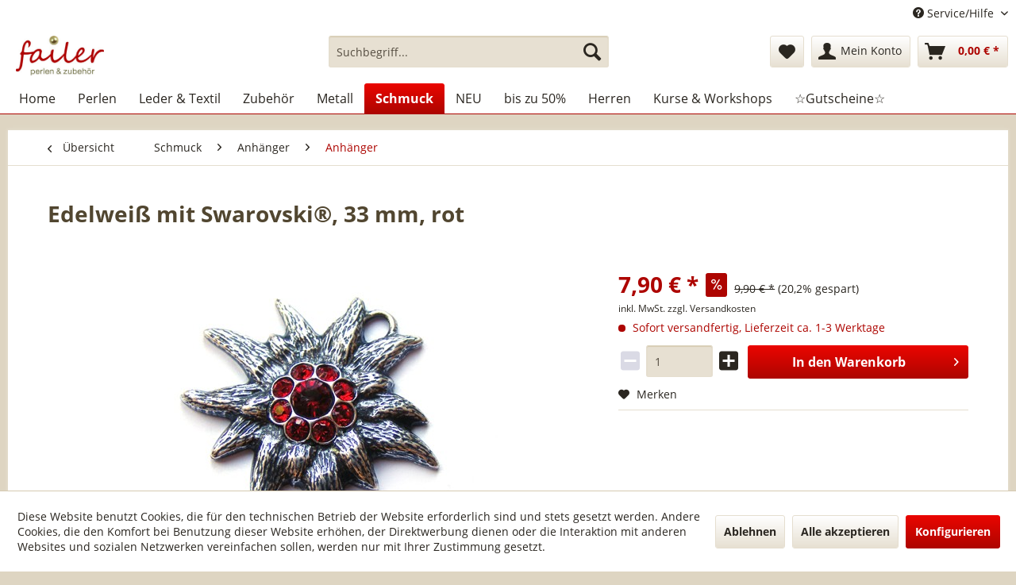

--- FILE ---
content_type: text/html; charset=UTF-8
request_url: https://www.failer-schmuck.de/schmuck/anhaenger/anhaenger/3451/edelweiss-mit-swarovski-33-mm-rot
body_size: 18599
content:
<!DOCTYPE html>
<html class="no-js" lang="de" itemscope="itemscope" itemtype="http://schema.org/WebPage">
<head>
<meta charset="utf-8">
<meta name="author" content="" />
<meta name="robots" content="index,follow" />
<meta name="revisit-after" content="15 days" />
<meta name="keywords" content="Swarovski, Trachten, Edelweiss, Anhänger" />
<meta name="description" content="Zinnguss auf Altsilber galvanisiert" />
<meta property="og:type" content="product" />
<meta property="og:site_name" content="Schmuckmanufaktur Failer" />
<meta property="og:url" content="https://www.failer-schmuck.de/schmuck/anhaenger/anhaenger/3451/edelweiss-mit-swarovski-33-mm-rot" />
<meta property="og:title" content="Edelweiß mit Swarovski®, 33 mm, rot" />
<meta property="og:description" content="Edelweiß mit Öse, Swarovski®-Steinchen rot; hergestellt in Deutschland, handgefertigt" />
<meta property="og:image" content="https://www.failer-schmuck.de/media/image/b8/e1/28/97950.jpg" />
<meta property="product:brand" content=" " />
<meta property="product:price" content="7,90" />
<meta property="product:product_link" content="https://www.failer-schmuck.de/schmuck/anhaenger/anhaenger/3451/edelweiss-mit-swarovski-33-mm-rot" />
<meta name="twitter:card" content="product" />
<meta name="twitter:site" content="Schmuckmanufaktur Failer" />
<meta name="twitter:title" content="Edelweiß mit Swarovski®, 33 mm, rot" />
<meta name="twitter:description" content="Edelweiß mit Öse, Swarovski®-Steinchen rot; hergestellt in Deutschland, handgefertigt" />
<meta name="twitter:image" content="https://www.failer-schmuck.de/media/image/b8/e1/28/97950.jpg" />
<meta itemprop="copyrightHolder" content="Schmuckmanufaktur Failer" />
<meta itemprop="copyrightYear" content="2014" />
<meta itemprop="isFamilyFriendly" content="True" />
<meta itemprop="image" content="https://www.failer-schmuck.de/media/image/b5/2e/79/Logo_250.jpg" />
<meta name="viewport" content="width=device-width, initial-scale=1.0, user-scalable=no">
<meta name="mobile-web-app-capable" content="yes">
<meta name="apple-mobile-web-app-title" content="Schmuckmanufaktur Failer">
<meta name="apple-mobile-web-app-capable" content="yes">
<meta name="apple-mobile-web-app-status-bar-style" content="default">
<link rel="apple-touch-icon-precomposed" href="https://www.failer-schmuck.de/media/image/95/39/74/apple-icon-180x180.png">
<link rel="shortcut icon" href="https://www.failer-schmuck.de/media/image/07/ca/56/favicon-16x16.png">
<meta name="msapplication-navbutton-color" content="#ad0501" />
<meta name="application-name" content="Schmuckmanufaktur Failer" />
<meta name="msapplication-starturl" content="https://www.failer-schmuck.de/" />
<meta name="msapplication-window" content="width=1024;height=768" />
<meta name="msapplication-TileImage" content="https://www.failer-schmuck.de/media/image/cb/2c/62/apple-icon-152x152.png">
<meta name="msapplication-TileColor" content="#ad0501">
<meta name="theme-color" content="#ad0501" />
<link rel="manifest" href="/manifest.json">
<link rel="canonical" href="https://www.failer-schmuck.de/schmuck/anhaenger/anhaenger/3451/edelweiss-mit-swarovski-33-mm-rot" />
<title itemprop="name">Edelweiß mit Swarovski®, 33 mm, rot | Anhänger | Anhänger | Schmuck | Schmuckmanufaktur Failer</title>
<link href="/web/cache/1765793350_6ffb5b9eff7e457e208ab5d18870f4cf.css" media="all" rel="stylesheet" type="text/css" />
<link rel="stylesheet" href="https://maxcdn.bootstrapcdn.com/font-awesome/4.4.0/css/font-awesome.min.css">
<script src="/themes/Frontend/Responsive/frontend/_public/src/js/vendors/modernizr/modernizr.custom.35977.js"></script>
</head>
<body class="is--ctl-detail is--act-index" >
<div data-paypalUnifiedMetaDataContainer="true" data-paypalUnifiedRestoreOrderNumberUrl="https://www.failer-schmuck.de/widgets/PaypalUnifiedOrderNumber/restoreOrderNumber" class="is--hidden">
</div>
<div class="page-wrap">
<noscript class="noscript-main">
<div class="alert is--warning">
<div class="alert--icon">
<i class="icon--element icon--warning"></i>
</div>
<div class="alert--content">
Um Schmuckmanufaktur&#x20;Failer in vollem Umfang nutzen zu k&ouml;nnen, empfehlen wir Ihnen Javascript in Ihrem Browser zu aktiveren.
</div>
</div>
</noscript>
<header class="header-main">
<div class="top-bar">
<div class="container block-group">
<nav class="top-bar--navigation block" role="menubar">

    



    

<div class="navigation--entry entry--service has--drop-down" role="menuitem" aria-haspopup="true" data-drop-down-menu="true">
<i class="icon--service"></i> Service/Hilfe
<ul class="service--list is--rounded" role="menu">
<li class="service--entry" role="menuitem">
<a class="service--link" href="https://www.failer-schmuck.de/schmuckanregungen" title="Schmuckanregungen" >
Schmuckanregungen
</a>
</li>
<li class="service--entry" role="menuitem">
<a class="service--link" href="https://www.failer-schmuck.de/anleitungen/ideen" title="Anleitungen/Ideen" >
Anleitungen/Ideen
</a>
</li>
<li class="service--entry" role="menuitem">
<a class="service--link" href="https://www.failer-schmuck.de/video-anleitungen" title="Video-Anleitungen" >
Video-Anleitungen
</a>
</li>
<li class="service--entry" role="menuitem">
<a class="service--link" href="https://www.failer-schmuck.de/kurse" title="Kurse " >
Kurse
</a>
</li>
<li class="service--entry" role="menuitem">
<a class="service--link" href="https://www.failer-schmuck.de/ueber-uns" title="Über uns" >
Über uns
</a>
</li>
<li class="service--entry" role="menuitem">
<a class="service--link" href="https://www.failer-schmuck.de/unsere-oeffnungszeiten" title="Unsere Öffnungszeiten " >
Unsere Öffnungszeiten
</a>
</li>
<li class="service--entry" role="menuitem">
<a class="service--link" href="https://www.failer-schmuck.de/newsletter" title="Newsletter" >
Newsletter
</a>
</li>
<li class="service--entry" role="menuitem">
<a class="service--link" href="https://www.failer-schmuck.de/kontaktformular" title="Kontakt" target="_self">
Kontakt
</a>
</li>
</ul>
</div>
</nav>
</div>
</div>
<div class="container header--navigation">
<div class="logo-main block-group" role="banner">
<div class="logo--shop block">
<a class="logo--link" href="https://www.failer-schmuck.de/" title="Schmuckmanufaktur Failer - zur Startseite wechseln">
<picture>
<source srcset="https://www.failer-schmuck.de/media/image/b5/2e/79/Logo_250.jpg" media="(min-width: 78.75em)">
<source srcset="https://www.failer-schmuck.de/media/image/b5/2e/79/Logo_250.jpg" media="(min-width: 64em)">
<source srcset="https://www.failer-schmuck.de/media/image/b5/2e/79/Logo_250.jpg" media="(min-width: 48em)">
<img srcset="https://www.failer-schmuck.de/media/image/b5/2e/79/Logo_250.jpg" alt="Schmuckmanufaktur Failer - zur Startseite wechseln" />
</picture>
</a>
</div>
</div>
<nav class="shop--navigation block-group">
<ul class="navigation--list block-group" role="menubar">
<li class="navigation--entry entry--menu-left" role="menuitem">
<a class="entry--link entry--trigger btn is--icon-left" href="#offcanvas--left" data-offcanvas="true" data-offCanvasSelector=".sidebar-main">
<i class="icon--menu"></i> Menü
</a>
</li>
<li class="navigation--entry entry--search" role="menuitem" data-search="true" aria-haspopup="true" data-minLength="3">
<a class="btn entry--link entry--trigger" href="#show-hide--search" title="Suche anzeigen / schließen">
<i class="icon--search"></i>
<span class="search--display">Suchen</span>
</a>
<form action="/search" method="get" class="main-search--form">
<input type="search" name="sSearch" class="main-search--field" autocomplete="off" autocapitalize="off" placeholder="Suchbegriff..." maxlength="30" />
<button type="submit" class="main-search--button">
<i class="icon--search"></i>
<span class="main-search--text">Suchen</span>
</button>
<div class="form--ajax-loader">&nbsp;</div>
</form>
<div class="main-search--results"></div>
</li>

    <li class="navigation--entry entry--notepad" role="menuitem">
        <a href="https://www.failer-schmuck.de/note" title="Merkzettel" class="btn">
            <i class="icon--heart"></i>
                    </a>
    </li>




    <li class="navigation--entry entry--account"
        role="menuitem"
        data-offcanvas="true"
        data-offCanvasSelector=".account--dropdown-navigation">
        
            <a href="https://www.failer-schmuck.de/account"
               title="Mein Konto"
               class="btn is--icon-left entry--link account--link">
                <i class="icon--account"></i>
                                    <span class="account--display">
                        Mein Konto
                    </span>
                            </a>
        

            </li>




    <li class="navigation--entry entry--cart" role="menuitem">
        <a class="btn is--icon-left cart--link" href="https://www.failer-schmuck.de/checkout/cart" title="Warenkorb">
            <span class="cart--display">
                                    Warenkorb
                            </span>

            <span class="badge is--primary is--minimal cart--quantity is--hidden">0</span>

            <i class="icon--basket"></i>

            <span class="cart--amount">
                0,00&nbsp;&euro; *
            </span>
        </a>
        <div class="ajax-loader">&nbsp;</div>
    </li>



</ul>
</nav>
<div class="container--ajax-cart" data-collapse-cart="true"></div>
</div>
</header>
<nav class="navigation-main">
<div class="container" data-menu-scroller="true" data-listSelector=".navigation--list.container" data-viewPortSelector=".navigation--list-wrapper">
<div class="navigation--list-wrapper">
<ul class="navigation--list container" role="menubar" itemscope="itemscope" itemtype="http://schema.org/SiteNavigationElement">
<li class="navigation--entry is--home" role="menuitem"><a class="navigation--link is--first" href="https://www.failer-schmuck.de/" title="Home" itemprop="url"><span itemprop="name">Home</span></a></li><li class="navigation--entry" role="menuitem"><a class="navigation--link" href="https://www.failer-schmuck.de/perlen/" title="Perlen" itemprop="url"><span itemprop="name">Perlen</span></a></li><li class="navigation--entry" role="menuitem"><a class="navigation--link" href="https://www.failer-schmuck.de/leder-textil/" title="Leder & Textil" itemprop="url"><span itemprop="name">Leder & Textil</span></a></li><li class="navigation--entry" role="menuitem"><a class="navigation--link" href="https://www.failer-schmuck.de/zubehoer/" title="Zubehör" itemprop="url"><span itemprop="name">Zubehör</span></a></li><li class="navigation--entry" role="menuitem"><a class="navigation--link" href="https://www.failer-schmuck.de/metall/" title="Metall" itemprop="url"><span itemprop="name">Metall</span></a></li><li class="navigation--entry is--active" role="menuitem"><a class="navigation--link is--active" href="https://www.failer-schmuck.de/schmuck/" title="Schmuck" itemprop="url"><span itemprop="name">Schmuck</span></a></li><li class="navigation--entry" role="menuitem"><a class="navigation--link" href="https://www.failer-schmuck.de/neu/" title="NEU" itemprop="url"><span itemprop="name">NEU</span></a></li><li class="navigation--entry" role="menuitem"><a class="navigation--link" href="https://www.failer-schmuck.de/bis-zu-50/" title="bis zu 50%" itemprop="url"><span itemprop="name">bis zu 50%</span></a></li><li class="navigation--entry" role="menuitem"><a class="navigation--link" href="https://www.failer-schmuck.de/herren/" title="Herren" itemprop="url"><span itemprop="name">Herren</span></a></li><li class="navigation--entry" role="menuitem"><a class="navigation--link" href="https://www.failer-schmuck.de/kurse-workshops/" title="Kurse & Workshops" itemprop="url"><span itemprop="name">Kurse & Workshops</span></a></li><li class="navigation--entry" role="menuitem"><a class="navigation--link" href="https://www.failer-schmuck.de/gutscheine/" title="☆Gutscheine☆" itemprop="url"><span itemprop="name">☆Gutscheine☆</span></a></li>            </ul>
</div>
<div class="advanced-menu" data-advanced-menu="true" data-hoverDelay="">
<div class="menu--container">
<div class="button-container">
<a href="https://www.failer-schmuck.de/perlen/" class="button--category" title="Zur Kategorie Perlen">
<i class="icon--arrow-right"></i>
Zur Kategorie Perlen
</a>
<span class="button--close">
<i class="icon--cross"></i>
</span>
</div>
<div class="content--wrapper has--content">
<ul class="menu--list menu--level-0 columns--4" style="width: 100%;">
<li class="menu--list-item item--level-0" style="width: 100%">
<a href="https://www.failer-schmuck.de/perlen/bast/" class="menu--list-item-link" title="Bast">Bast</a>
</li>
<li class="menu--list-item item--level-0" style="width: 100%">
<a href="https://www.failer-schmuck.de/perlen/3-d-miracle-beads/" class="menu--list-item-link" title="3-D Miracle Beads">3-D Miracle Beads</a>
</li>
<li class="menu--list-item item--level-0" style="width: 100%">
<a href="https://www.failer-schmuck.de/perlen/muschelkern-suesswasserperlen/" class="menu--list-item-link" title="Muschelkern-, Süßwasserperlen">Muschelkern-, Süßwasserperlen</a>
<ul class="menu--list menu--level-1 columns--4">
<li class="menu--list-item item--level-1">
<a href="https://www.failer-schmuck.de/perlen/muschelkern-suesswasserperlen/suesswasserperlen/" class="menu--list-item-link" title="Süßwasserperlen">Süßwasserperlen</a>
</li>
<li class="menu--list-item item--level-1">
<a href="https://www.failer-schmuck.de/perlen/muschelkern-suesswasserperlen/grosslochperlen/" class="menu--list-item-link" title="Großlochperlen">Großlochperlen</a>
</li>
<li class="menu--list-item item--level-1">
<a href="https://www.failer-schmuck.de/perlen/muschelkern-suesswasserperlen/muschelkernperlen/" class="menu--list-item-link" title="Muschelkernperlen">Muschelkernperlen</a>
</li>
<li class="menu--list-item item--level-1">
<a href="https://www.failer-schmuck.de/perlen/muschelkern-suesswasserperlen/brautschmuck/" class="menu--list-item-link" title="Brautschmuck">Brautschmuck</a>
</li>
</ul>
</li>
<li class="menu--list-item item--level-0" style="width: 100%">
<a href="https://www.failer-schmuck.de/perlen/shamballa/" class="menu--list-item-link" title="Shamballa">Shamballa</a>
<ul class="menu--list menu--level-1 columns--4">
<li class="menu--list-item item--level-1">
<a href="https://www.failer-schmuck.de/perlen/shamballa/kugeln/" class="menu--list-item-link" title="Kugeln">Kugeln</a>
<ul class="menu--list menu--level-2 columns--4">
<li class="menu--list-item item--level-2">
<a href="https://www.failer-schmuck.de/perlen/shamballa/kugeln/6-mm/" class="menu--list-item-link" title="6 mm">6 mm</a>
</li>
<li class="menu--list-item item--level-2">
<a href="https://www.failer-schmuck.de/perlen/shamballa/kugeln/8-mm/" class="menu--list-item-link" title="8 mm">8 mm</a>
</li>
<li class="menu--list-item item--level-2">
<a href="https://www.failer-schmuck.de/perlen/shamballa/kugeln/10-mm/" class="menu--list-item-link" title="10 mm">10 mm</a>
</li>
<li class="menu--list-item item--level-2">
<a href="https://www.failer-schmuck.de/perlen/shamballa/kugeln/12-mm/" class="menu--list-item-link" title="12 mm">12 mm</a>
</li>
<li class="menu--list-item item--level-2">
<a href="https://www.failer-schmuck.de/perlen/shamballa/kugeln/16-mm/" class="menu--list-item-link" title="16 mm">16 mm</a>
</li>
</ul>
</li>
<li class="menu--list-item item--level-1">
<a href="https://www.failer-schmuck.de/perlen/shamballa/div.-formen/" class="menu--list-item-link" title="div. Formen">div. Formen</a>
</li>
<li class="menu--list-item item--level-1">
<a href="https://www.failer-schmuck.de/perlen/shamballa/verschluesse/" class="menu--list-item-link" title="Verschlüsse">Verschlüsse</a>
</li>
<li class="menu--list-item item--level-1">
<a href="https://www.failer-schmuck.de/perlen/shamballa/mit-oese/" class="menu--list-item-link" title="mit Öse">mit Öse</a>
</li>
</ul>
</li>
<li class="menu--list-item item--level-0" style="width: 100%">
<a href="https://www.failer-schmuck.de/perlen/keramikperlen/" class="menu--list-item-link" title="Keramikperlen">Keramikperlen</a>
<ul class="menu--list menu--level-1 columns--4">
<li class="menu--list-item item--level-1">
<a href="https://www.failer-schmuck.de/perlen/keramikperlen/kugeln/" class="menu--list-item-link" title="Kugeln">Kugeln</a>
</li>
<li class="menu--list-item item--level-1">
<a href="https://www.failer-schmuck.de/perlen/keramikperlen/walze/" class="menu--list-item-link" title="Walze">Walze</a>
</li>
<li class="menu--list-item item--level-1">
<a href="https://www.failer-schmuck.de/perlen/keramikperlen/quader-u.-wuerfel/" class="menu--list-item-link" title="Quader u. Würfel">Quader u. Würfel</a>
</li>
<li class="menu--list-item item--level-1">
<a href="https://www.failer-schmuck.de/perlen/keramikperlen/scheiben-u.-linsen/" class="menu--list-item-link" title="Scheiben u. Linsen">Scheiben u. Linsen</a>
</li>
<li class="menu--list-item item--level-1">
<a href="https://www.failer-schmuck.de/perlen/keramikperlen/div.-formen/" class="menu--list-item-link" title="div. Formen">div. Formen</a>
</li>
<li class="menu--list-item item--level-1">
<a href="https://www.failer-schmuck.de/perlen/keramikperlen/versilbert/" class="menu--list-item-link" title="versilbert">versilbert</a>
</li>
<li class="menu--list-item item--level-1">
<a href="https://www.failer-schmuck.de/perlen/keramikperlen/vergoldet/" class="menu--list-item-link" title="vergoldet">vergoldet</a>
</li>
<li class="menu--list-item item--level-1">
<a href="https://www.failer-schmuck.de/perlen/keramikperlen/verkupfert/" class="menu--list-item-link" title="verkupfert">verkupfert</a>
</li>
</ul>
</li>
<li class="menu--list-item item--level-0" style="width: 100%">
<a href="https://www.failer-schmuck.de/perlen/katsuki/" class="menu--list-item-link" title="Katsuki">Katsuki</a>
</li>
<li class="menu--list-item item--level-0" style="width: 100%">
<a href="https://www.failer-schmuck.de/perlen/holzperlen/" class="menu--list-item-link" title="Holzperlen">Holzperlen</a>
<ul class="menu--list menu--level-1 columns--4">
<li class="menu--list-item item--level-1">
<a href="https://www.failer-schmuck.de/perlen/holzperlen/ebenholz/" class="menu--list-item-link" title="Ebenholz">Ebenholz</a>
</li>
<li class="menu--list-item item--level-1">
<a href="https://www.failer-schmuck.de/perlen/holzperlen/div.-hoelzer/" class="menu--list-item-link" title="div. Hölzer">div. Hölzer</a>
</li>
</ul>
</li>
<li class="menu--list-item item--level-0" style="width: 100%">
<a href="https://www.failer-schmuck.de/perlen/lava-edelsteinperlen/" class="menu--list-item-link" title="Lava-, Edelsteinperlen">Lava-, Edelsteinperlen</a>
<ul class="menu--list menu--level-1 columns--4">
<li class="menu--list-item item--level-1">
<a href="https://www.failer-schmuck.de/perlen/lava-edelsteinperlen/lavaperlen/" class="menu--list-item-link" title="Lavaperlen">Lavaperlen</a>
</li>
<li class="menu--list-item item--level-1">
<a href="https://www.failer-schmuck.de/perlen/lava-edelsteinperlen/edelsteinperlen/" class="menu--list-item-link" title="Edelsteinperlen">Edelsteinperlen</a>
</li>
</ul>
</li>
<li class="menu--list-item item--level-0" style="width: 100%">
<a href="https://www.failer-schmuck.de/perlen/swarovski/" class="menu--list-item-link" title="Swarovski®">Swarovski®</a>
<ul class="menu--list menu--level-1 columns--4">
<li class="menu--list-item item--level-1">
<a href="https://www.failer-schmuck.de/perlen/swarovski/herzen/" class="menu--list-item-link" title="Herzen">Herzen</a>
</li>
<li class="menu--list-item item--level-1">
<a href="https://www.failer-schmuck.de/perlen/swarovski/edelweiss/" class="menu--list-item-link" title="Edelweiß">Edelweiß</a>
</li>
<li class="menu--list-item item--level-1">
<a href="https://www.failer-schmuck.de/perlen/swarovski/brezen/" class="menu--list-item-link" title="Brezen">Brezen</a>
</li>
<li class="menu--list-item item--level-1">
<a href="https://www.failer-schmuck.de/perlen/swarovski/perlen/" class="menu--list-item-link" title="Perlen">Perlen</a>
</li>
</ul>
</li>
<li class="menu--list-item item--level-0" style="width: 100%">
<a href="https://www.failer-schmuck.de/perlen/glasperlen/" class="menu--list-item-link" title="Glasperlen">Glasperlen</a>
<ul class="menu--list menu--level-1 columns--4">
<li class="menu--list-item item--level-1">
<a href="https://www.failer-schmuck.de/perlen/glasperlen/facettierte-glasperlen/" class="menu--list-item-link" title="facettierte Glasperlen">facettierte Glasperlen</a>
<ul class="menu--list menu--level-2 columns--4">
<li class="menu--list-item item--level-2">
<a href="https://www.failer-schmuck.de/perlen/glasperlen/facettierte-glasperlen/2-3-mm/" class="menu--list-item-link" title="2-3 mm">2-3 mm</a>
</li>
<li class="menu--list-item item--level-2">
<a href="https://www.failer-schmuck.de/perlen/glasperlen/facettierte-glasperlen/4-mm/" class="menu--list-item-link" title="4 mm">4 mm</a>
</li>
<li class="menu--list-item item--level-2">
<a href="https://www.failer-schmuck.de/perlen/glasperlen/facettierte-glasperlen/6-mm/" class="menu--list-item-link" title="6 mm">6 mm</a>
</li>
<li class="menu--list-item item--level-2">
<a href="https://www.failer-schmuck.de/perlen/glasperlen/facettierte-glasperlen/8-14-mm/" class="menu--list-item-link" title="8-14 mm">8-14 mm</a>
</li>
</ul>
</li>
<li class="menu--list-item item--level-1">
<a href="https://www.failer-schmuck.de/perlen/glasperlen/kristallglaswuerfel/" class="menu--list-item-link" title="Kristallglaswürfel">Kristallglaswürfel</a>
<ul class="menu--list menu--level-2 columns--4">
<li class="menu--list-item item--level-2">
<a href="https://www.failer-schmuck.de/perlen/glasperlen/kristallglaswuerfel/2-mm/" class="menu--list-item-link" title="2 mm">2 mm</a>
</li>
<li class="menu--list-item item--level-2">
<a href="https://www.failer-schmuck.de/perlen/glasperlen/kristallglaswuerfel/4-mm/" class="menu--list-item-link" title="4 mm">4 mm</a>
</li>
<li class="menu--list-item item--level-2">
<a href="https://www.failer-schmuck.de/perlen/glasperlen/kristallglaswuerfel/6-mm/" class="menu--list-item-link" title="6 mm">6 mm</a>
</li>
<li class="menu--list-item item--level-2">
<a href="https://www.failer-schmuck.de/perlen/glasperlen/kristallglaswuerfel/8-mm/" class="menu--list-item-link" title="8 mm">8 mm</a>
</li>
<li class="menu--list-item item--level-2">
<a href="https://www.failer-schmuck.de/perlen/glasperlen/kristallglaswuerfel/10-mm/" class="menu--list-item-link" title="10 mm">10 mm</a>
</li>
</ul>
</li>
<li class="menu--list-item item--level-1">
<a href="https://www.failer-schmuck.de/perlen/glasperlen/cateye-wuerfel/" class="menu--list-item-link" title="Cateye Würfel">Cateye Würfel</a>
</li>
<li class="menu--list-item item--level-1">
<a href="https://www.failer-schmuck.de/perlen/glasperlen/mit-silbereinzug/" class="menu--list-item-link" title="mit Silbereinzug">mit Silbereinzug</a>
</li>
<li class="menu--list-item item--level-1">
<a href="https://www.failer-schmuck.de/perlen/glasperlen/mattierte-straenge/" class="menu--list-item-link" title="mattierte Stränge">mattierte Stränge</a>
<ul class="menu--list menu--level-2 columns--4">
<li class="menu--list-item item--level-2">
<a href="https://www.failer-schmuck.de/perlen/glasperlen/mattierte-straenge/6-mm/" class="menu--list-item-link" title="6 mm">6 mm</a>
</li>
<li class="menu--list-item item--level-2">
<a href="https://www.failer-schmuck.de/perlen/glasperlen/mattierte-straenge/8-mm/" class="menu--list-item-link" title="8 mm">8 mm</a>
</li>
<li class="menu--list-item item--level-2">
<a href="https://www.failer-schmuck.de/perlen/glasperlen/mattierte-straenge/10-mm/" class="menu--list-item-link" title="10 mm">10 mm</a>
</li>
<li class="menu--list-item item--level-2">
<a href="https://www.failer-schmuck.de/perlen/glasperlen/mattierte-straenge/12-mm/" class="menu--list-item-link" title="12 mm">12 mm</a>
</li>
</ul>
</li>
<li class="menu--list-item item--level-1">
<a href="https://www.failer-schmuck.de/perlen/glasperlen/ringe/" class="menu--list-item-link" title="Ringe">Ringe</a>
<ul class="menu--list menu--level-2 columns--4">
<li class="menu--list-item item--level-2">
<a href="https://www.failer-schmuck.de/perlen/glasperlen/ringe/8-mm/" class="menu--list-item-link" title="8 mm">8 mm</a>
</li>
<li class="menu--list-item item--level-2">
<a href="https://www.failer-schmuck.de/perlen/glasperlen/ringe/15-mm/" class="menu--list-item-link" title="15 mm">15 mm</a>
</li>
<li class="menu--list-item item--level-2">
<a href="https://www.failer-schmuck.de/perlen/glasperlen/ringe/24-mm/" class="menu--list-item-link" title="24 mm">24 mm</a>
</li>
</ul>
</li>
<li class="menu--list-item item--level-1">
<a href="https://www.failer-schmuck.de/perlen/glasperlen/recyclingglas/" class="menu--list-item-link" title="Recyclingglas">Recyclingglas</a>
</li>
<li class="menu--list-item item--level-1">
<a href="https://www.failer-schmuck.de/perlen/glasperlen/div.-glasperlen/" class="menu--list-item-link" title="div. Glasperlen">div. Glasperlen</a>
</li>
<li class="menu--list-item item--level-1">
<a href="https://www.failer-schmuck.de/perlen/glasperlen/glasperlen-mit-umrandung/" class="menu--list-item-link" title="Glasperlen mit Umrandung">Glasperlen mit Umrandung</a>
</li>
</ul>
</li>
<li class="menu--list-item item--level-0" style="width: 100%">
<a href="https://www.failer-schmuck.de/perlen/roccailles/" class="menu--list-item-link" title="Roccailles">Roccailles</a>
<ul class="menu--list menu--level-1 columns--4">
<li class="menu--list-item item--level-1">
<a href="https://www.failer-schmuck.de/perlen/roccailles/roccailles/" class="menu--list-item-link" title="Roccailles">Roccailles</a>
<ul class="menu--list menu--level-2 columns--4">
<li class="menu--list-item item--level-2">
<a href="https://www.failer-schmuck.de/perlen/roccailles/roccailles/2-mm/" class="menu--list-item-link" title="2 mm">2 mm</a>
</li>
<li class="menu--list-item item--level-2">
<a href="https://www.failer-schmuck.de/perlen/roccailles/roccailles/4-mm/" class="menu--list-item-link" title="4 mm">4 mm</a>
</li>
<li class="menu--list-item item--level-2">
<a href="https://www.failer-schmuck.de/perlen/roccailles/roccailles/6-8-mm/" class="menu--list-item-link" title="6-8 mm">6-8 mm</a>
</li>
</ul>
</li>
<li class="menu--list-item item--level-1">
<a href="https://www.failer-schmuck.de/perlen/roccailles/mischungen/" class="menu--list-item-link" title="Mischungen">Mischungen</a>
</li>
</ul>
</li>
<li class="menu--list-item item--level-0" style="width: 100%">
<a href="https://www.failer-schmuck.de/perlen/emailleperlen/" class="menu--list-item-link" title="Emailleperlen">Emailleperlen</a>
</li>
<li class="menu--list-item item--level-0" style="width: 100%">
<a href="https://www.failer-schmuck.de/perlen/perlenmischungen/" class="menu--list-item-link" title="Perlenmischungen">Perlenmischungen</a>
</li>
<li class="menu--list-item item--level-0" style="width: 100%">
<a href="https://www.failer-schmuck.de/perlen/wickelperlen/" class="menu--list-item-link" title="Wickelperlen">Wickelperlen</a>
</li>
<li class="menu--list-item item--level-0" style="width: 100%">
<a href="https://www.failer-schmuck.de/perlen/lampenperlen/" class="menu--list-item-link" title="Lampenperlen">Lampenperlen</a>
</li>
<li class="menu--list-item item--level-0" style="width: 100%">
<a href="https://www.failer-schmuck.de/perlen/grosslochperlen/" class="menu--list-item-link" title="Großlochperlen">Großlochperlen</a>
</li>
</ul>
</div>
</div>
<div class="menu--container">
<div class="button-container">
<a href="https://www.failer-schmuck.de/leder-textil/" class="button--category" title="Zur Kategorie Leder &amp; Textil">
<i class="icon--arrow-right"></i>
Zur Kategorie Leder & Textil
</a>
<span class="button--close">
<i class="icon--cross"></i>
</span>
</div>
<div class="content--wrapper has--content">
<ul class="menu--list menu--level-0 columns--4" style="width: 100%;">
<li class="menu--list-item item--level-0" style="width: 100%">
<a href="https://www.failer-schmuck.de/leder-textil/quasten/" class="menu--list-item-link" title="Quasten">Quasten</a>
</li>
<li class="menu--list-item item--level-0" style="width: 100%">
<a href="https://www.failer-schmuck.de/leder-textil/segelseil/" class="menu--list-item-link" title="Segelseil">Segelseil</a>
</li>
<li class="menu--list-item item--level-0" style="width: 100%">
<a href="https://www.failer-schmuck.de/leder-textil/vierkantleder/" class="menu--list-item-link" title="Vierkantleder">Vierkantleder</a>
<ul class="menu--list menu--level-1 columns--4">
<li class="menu--list-item item--level-1">
<a href="https://www.failer-schmuck.de/leder-textil/vierkantleder/rindleder/" class="menu--list-item-link" title="Rindleder">Rindleder</a>
</li>
</ul>
</li>
<li class="menu--list-item item--level-0" style="width: 100%">
<a href="https://www.failer-schmuck.de/leder-textil/rundleder/" class="menu--list-item-link" title="Rundleder">Rundleder</a>
<ul class="menu--list menu--level-1 columns--4">
<li class="menu--list-item item--level-1">
<a href="https://www.failer-schmuck.de/leder-textil/rundleder/ziegenleder/" class="menu--list-item-link" title="Ziegenleder">Ziegenleder</a>
</li>
<li class="menu--list-item item--level-1">
<a href="https://www.failer-schmuck.de/leder-textil/rundleder/rindleder/" class="menu--list-item-link" title="Rindleder">Rindleder</a>
</li>
</ul>
</li>
<li class="menu--list-item item--level-0" style="width: 100%">
<a href="https://www.failer-schmuck.de/leder-textil/geflochten/" class="menu--list-item-link" title="Geflochten">Geflochten</a>
<ul class="menu--list menu--level-1 columns--4">
<li class="menu--list-item item--level-1">
<a href="https://www.failer-schmuck.de/leder-textil/geflochten/rund/" class="menu--list-item-link" title="rund">rund</a>
<ul class="menu--list menu--level-2 columns--4">
<li class="menu--list-item item--level-2">
<a href="https://www.failer-schmuck.de/leder-textil/geflochten/rund/1-5-3-mm/" class="menu--list-item-link" title="1,5 - 3 mm">1,5 - 3 mm</a>
</li>
<li class="menu--list-item item--level-2">
<a href="https://www.failer-schmuck.de/leder-textil/geflochten/rund/4-6-mm/" class="menu--list-item-link" title="4 - 6 mm">4 - 6 mm</a>
</li>
</ul>
</li>
<li class="menu--list-item item--level-1">
<a href="https://www.failer-schmuck.de/leder-textil/geflochten/flach/" class="menu--list-item-link" title="flach">flach</a>
</li>
</ul>
</li>
<li class="menu--list-item item--level-0" style="width: 100%">
<a href="https://www.failer-schmuck.de/leder-textil/lederbaender-flach/" class="menu--list-item-link" title="Lederbänder flach">Lederbänder flach</a>
<ul class="menu--list menu--level-1 columns--4">
<li class="menu--list-item item--level-1">
<a href="https://www.failer-schmuck.de/leder-textil/lederbaender-flach/fell/" class="menu--list-item-link" title="Fell">Fell</a>
</li>
<li class="menu--list-item item--level-1">
<a href="https://www.failer-schmuck.de/leder-textil/lederbaender-flach/rindleder/" class="menu--list-item-link" title="Rindleder">Rindleder</a>
</li>
<li class="menu--list-item item--level-1">
<a href="https://www.failer-schmuck.de/leder-textil/lederbaender-flach/strass-und-nieten/" class="menu--list-item-link" title="Strass und Nieten">Strass und Nieten</a>
</li>
</ul>
</li>
<li class="menu--list-item item--level-0" style="width: 100%">
<a href="https://www.failer-schmuck.de/leder-textil/velourleder/" class="menu--list-item-link" title="Velourleder">Velourleder</a>
</li>
<li class="menu--list-item item--level-0" style="width: 100%">
<a href="https://www.failer-schmuck.de/leder-textil/metallic/" class="menu--list-item-link" title="Metallic">Metallic</a>
</li>
<li class="menu--list-item item--level-0" style="width: 100%">
<a href="https://www.failer-schmuck.de/leder-textil/strassnietenglitzer/" class="menu--list-item-link" title="Strass/Nieten/Glitzer">Strass/Nieten/Glitzer</a>
</li>
<li class="menu--list-item item--level-0" style="width: 100%">
<a href="https://www.failer-schmuck.de/leder-textil/fell/" class="menu--list-item-link" title="Fell">Fell</a>
</li>
<li class="menu--list-item item--level-0" style="width: 100%">
<a href="https://www.failer-schmuck.de/leder-textil/textilbaender/" class="menu--list-item-link" title="Textilbänder">Textilbänder</a>
<ul class="menu--list menu--level-1 columns--4">
<li class="menu--list-item item--level-1">
<a href="https://www.failer-schmuck.de/leder-textil/textilbaender/strassnietenglitzer/" class="menu--list-item-link" title="Strass/Nieten/Glitzer">Strass/Nieten/Glitzer</a>
</li>
<li class="menu--list-item item--level-1">
<a href="https://www.failer-schmuck.de/leder-textil/textilbaender/seide/" class="menu--list-item-link" title="Seide">Seide</a>
</li>
<li class="menu--list-item item--level-1">
<a href="https://www.failer-schmuck.de/leder-textil/textilbaender/stoff/" class="menu--list-item-link" title="Stoff">Stoff</a>
</li>
</ul>
</li>
<li class="menu--list-item item--level-0" style="width: 100%">
<a href="https://www.failer-schmuck.de/leder-textil/verschluesse/" class="menu--list-item-link" title="Verschlüsse">Verschlüsse</a>
<ul class="menu--list menu--level-1 columns--4">
<li class="menu--list-item item--level-1">
<a href="https://www.failer-schmuck.de/leder-textil/verschluesse/magnet/" class="menu--list-item-link" title="Magnet">Magnet</a>
<ul class="menu--list menu--level-2 columns--4">
<li class="menu--list-item item--level-2">
<a href="https://www.failer-schmuck.de/leder-textil/verschluesse/magnet/edelstahl/" class="menu--list-item-link" title="Edelstahl">Edelstahl</a>
</li>
<li class="menu--list-item item--level-2">
<a href="https://www.failer-schmuck.de/leder-textil/verschluesse/magnet/versilbert/" class="menu--list-item-link" title="versilbert">versilbert</a>
</li>
<li class="menu--list-item item--level-2">
<a href="https://www.failer-schmuck.de/leder-textil/verschluesse/magnet/vergoldet/" class="menu--list-item-link" title="vergoldet">vergoldet</a>
</li>
<li class="menu--list-item item--level-2">
<a href="https://www.failer-schmuck.de/leder-textil/verschluesse/magnet/rosegold/" class="menu--list-item-link" title="rosegold">rosegold</a>
</li>
</ul>
</li>
<li class="menu--list-item item--level-1">
<a href="https://www.failer-schmuck.de/leder-textil/verschluesse/karabiner/" class="menu--list-item-link" title="Karabiner">Karabiner</a>
</li>
<li class="menu--list-item item--level-1">
<a href="https://www.failer-schmuck.de/leder-textil/verschluesse/div.-verschluesse/" class="menu--list-item-link" title="div. Verschlüsse">div. Verschlüsse</a>
</li>
</ul>
</li>
<li class="menu--list-item item--level-0" style="width: 100%">
<a href="https://www.failer-schmuck.de/leder-textil/zubehoer/" class="menu--list-item-link" title="Zubehör">Zubehör</a>
<ul class="menu--list menu--level-1 columns--4">
<li class="menu--list-item item--level-1">
<a href="https://www.failer-schmuck.de/leder-textil/zubehoer/endkappen/" class="menu--list-item-link" title="Endkappen">Endkappen</a>
</li>
<li class="menu--list-item item--level-1">
<a href="https://www.failer-schmuck.de/leder-textil/zubehoer/ringe-u.-oesen/" class="menu--list-item-link" title="Ringe u. Ösen">Ringe u. Ösen</a>
</li>
<li class="menu--list-item item--level-1">
<a href="https://www.failer-schmuck.de/leder-textil/zubehoer/verlaengerungen/" class="menu--list-item-link" title="Verlängerungen">Verlängerungen</a>
</li>
<li class="menu--list-item item--level-1">
<a href="https://www.failer-schmuck.de/leder-textil/zubehoer/schmuckkleber/" class="menu--list-item-link" title="Schmuckkleber">Schmuckkleber</a>
</li>
<li class="menu--list-item item--level-1">
<a href="https://www.failer-schmuck.de/leder-textil/zubehoer/anhaengerbefestigungen/" class="menu--list-item-link" title="Anhängerbefestigungen">Anhängerbefestigungen</a>
</li>
</ul>
</li>
<li class="menu--list-item item--level-0" style="width: 100%">
<a href="https://www.failer-schmuck.de/leder-textil/zwischenelemente/" class="menu--list-item-link" title="Zwischenelemente">Zwischenelemente</a>
<ul class="menu--list menu--level-1 columns--4">
<li class="menu--list-item item--level-1">
<a href="https://www.failer-schmuck.de/leder-textil/zwischenelemente/anhaengerbefestigungen/" class="menu--list-item-link" title="Anhängerbefestigungen">Anhängerbefestigungen</a>
</li>
<li class="menu--list-item item--level-1">
<a href="https://www.failer-schmuck.de/leder-textil/zwischenelemente/schiebeperlen/" class="menu--list-item-link" title="Schiebeperlen">Schiebeperlen</a>
</li>
<li class="menu--list-item item--level-1">
<a href="https://www.failer-schmuck.de/leder-textil/zwischenelemente/grosslochperlen/" class="menu--list-item-link" title="Großlochperlen">Großlochperlen</a>
</li>
<li class="menu--list-item item--level-1">
<a href="https://www.failer-schmuck.de/leder-textil/zwischenelemente/verbinder/" class="menu--list-item-link" title="Verbinder">Verbinder</a>
</li>
</ul>
</li>
<li class="menu--list-item item--level-0" style="width: 100%">
<a href="https://www.failer-schmuck.de/leder-textil/werkzeug/" class="menu--list-item-link" title="Werkzeug">Werkzeug</a>
</li>
</ul>
</div>
</div>
<div class="menu--container">
<div class="button-container">
<a href="https://www.failer-schmuck.de/zubehoer/" class="button--category" title="Zur Kategorie Zubehör">
<i class="icon--arrow-right"></i>
Zur Kategorie Zubehör
</a>
<span class="button--close">
<i class="icon--cross"></i>
</span>
</div>
<div class="content--wrapper has--content">
<ul class="menu--list menu--level-0 columns--4" style="width: 100%;">
<li class="menu--list-item item--level-0" style="width: 100%">
<a href="https://www.failer-schmuck.de/zubehoer/drahtschutz/" class="menu--list-item-link" title="Drahtschutz">Drahtschutz</a>
</li>
<li class="menu--list-item item--level-0" style="width: 100%">
<a href="https://www.failer-schmuck.de/zubehoer/draehte-u.-seile/" class="menu--list-item-link" title="Drähte u. Seile">Drähte u. Seile</a>
<ul class="menu--list menu--level-1 columns--4">
<li class="menu--list-item item--level-1">
<a href="https://www.failer-schmuck.de/zubehoer/draehte-u.-seile/schmuckdraht/" class="menu--list-item-link" title="Schmuckdraht">Schmuckdraht</a>
</li>
<li class="menu--list-item item--level-1">
<a href="https://www.failer-schmuck.de/zubehoer/draehte-u.-seile/aluminium-draht/" class="menu--list-item-link" title="Aluminium Draht">Aluminium Draht</a>
</li>
<li class="menu--list-item item--level-1">
<a href="https://www.failer-schmuck.de/zubehoer/draehte-u.-seile/silikonband/" class="menu--list-item-link" title="Silikonband">Silikonband</a>
</li>
</ul>
</li>
<li class="menu--list-item item--level-0" style="width: 100%">
<a href="https://www.failer-schmuck.de/zubehoer/quetschperlen/" class="menu--list-item-link" title="Quetschperlen">Quetschperlen</a>
</li>
<li class="menu--list-item item--level-0" style="width: 100%">
<a href="https://www.failer-schmuck.de/zubehoer/werkzeuge/" class="menu--list-item-link" title="Werkzeuge">Werkzeuge</a>
</li>
<li class="menu--list-item item--level-0" style="width: 100%">
<a href="https://www.failer-schmuck.de/zubehoer/perlenketten-knoten/" class="menu--list-item-link" title="Perlenketten knoten">Perlenketten knoten</a>
</li>
<li class="menu--list-item item--level-0" style="width: 100%">
<a href="https://www.failer-schmuck.de/zubehoer/grundausstattungen/" class="menu--list-item-link" title="Grundausstattungen">Grundausstattungen</a>
</li>
<li class="menu--list-item item--level-0" style="width: 100%">
<a href="https://www.failer-schmuck.de/zubehoer/verschluesse/" class="menu--list-item-link" title="Verschlüsse">Verschlüsse</a>
<ul class="menu--list menu--level-1 columns--4">
<li class="menu--list-item item--level-1">
<a href="https://www.failer-schmuck.de/zubehoer/verschluesse/magnet/" class="menu--list-item-link" title="Magnet">Magnet</a>
</li>
<li class="menu--list-item item--level-1">
<a href="https://www.failer-schmuck.de/zubehoer/verschluesse/karabiner/" class="menu--list-item-link" title="Karabiner">Karabiner</a>
</li>
<li class="menu--list-item item--level-1">
<a href="https://www.failer-schmuck.de/zubehoer/verschluesse/div.-verschluesse/" class="menu--list-item-link" title="div. Verschlüsse">div. Verschlüsse</a>
</li>
</ul>
</li>
<li class="menu--list-item item--level-0" style="width: 100%">
<a href="https://www.failer-schmuck.de/zubehoer/kleinteile/" class="menu--list-item-link" title="Kleinteile">Kleinteile</a>
<ul class="menu--list menu--level-1 columns--4">
<li class="menu--list-item item--level-1">
<a href="https://www.failer-schmuck.de/zubehoer/kleinteile/ringe-u.-oesen/" class="menu--list-item-link" title="Ringe u. Ösen">Ringe u. Ösen</a>
</li>
<li class="menu--list-item item--level-1">
<a href="https://www.failer-schmuck.de/zubehoer/kleinteile/nietstifte/" class="menu--list-item-link" title="Nietstifte">Nietstifte</a>
</li>
<li class="menu--list-item item--level-1">
<a href="https://www.failer-schmuck.de/zubehoer/kleinteile/fuer-ohrschmuck/" class="menu--list-item-link" title="für Ohrschmuck">für Ohrschmuck</a>
</li>
<li class="menu--list-item item--level-1">
<a href="https://www.failer-schmuck.de/zubehoer/kleinteile/verlaengerungen/" class="menu--list-item-link" title="Verlängerungen">Verlängerungen</a>
</li>
<li class="menu--list-item item--level-1">
<a href="https://www.failer-schmuck.de/zubehoer/kleinteile/kaschierperlen/" class="menu--list-item-link" title="Kaschierperlen">Kaschierperlen</a>
</li>
<li class="menu--list-item item--level-1">
<a href="https://www.failer-schmuck.de/zubehoer/kleinteile/anhaenger-klemmen/" class="menu--list-item-link" title="Anhänger Klemmen">Anhänger Klemmen</a>
</li>
<li class="menu--list-item item--level-1">
<a href="https://www.failer-schmuck.de/zubehoer/kleinteile/fuer-brillen/" class="menu--list-item-link" title="für Brillen">für Brillen</a>
</li>
</ul>
</li>
<li class="menu--list-item item--level-0" style="width: 100%">
<a href="https://www.failer-schmuck.de/zubehoer/lederzubehoer/" class="menu--list-item-link" title="Lederzubehör">Lederzubehör</a>
<ul class="menu--list menu--level-1 columns--4">
<li class="menu--list-item item--level-1">
<a href="https://www.failer-schmuck.de/zubehoer/lederzubehoer/verschluesse/" class="menu--list-item-link" title="Verschlüsse">Verschlüsse</a>
<ul class="menu--list menu--level-2 columns--4">
<li class="menu--list-item item--level-2">
<a href="https://www.failer-schmuck.de/zubehoer/lederzubehoer/verschluesse/magnet/" class="menu--list-item-link" title="Magnet">Magnet</a>
</li>
<li class="menu--list-item item--level-2">
<a href="https://www.failer-schmuck.de/zubehoer/lederzubehoer/verschluesse/karabiner/" class="menu--list-item-link" title="Karabiner">Karabiner</a>
</li>
<li class="menu--list-item item--level-2">
<a href="https://www.failer-schmuck.de/zubehoer/lederzubehoer/verschluesse/div.-verschluesse/" class="menu--list-item-link" title="div. Verschlüsse">div. Verschlüsse</a>
</li>
</ul>
</li>
<li class="menu--list-item item--level-1">
<a href="https://www.failer-schmuck.de/zubehoer/lederzubehoer/endkappen/" class="menu--list-item-link" title="Endkappen">Endkappen</a>
</li>
<li class="menu--list-item item--level-1">
<a href="https://www.failer-schmuck.de/zubehoer/lederzubehoer/verlaengerungen/" class="menu--list-item-link" title="Verlängerungen">Verlängerungen</a>
</li>
<li class="menu--list-item item--level-1">
<a href="https://www.failer-schmuck.de/zubehoer/lederzubehoer/anhaengerbefestigungen/" class="menu--list-item-link" title="Anhängerbefestigungen">Anhängerbefestigungen</a>
</li>
<li class="menu--list-item item--level-1">
<a href="https://www.failer-schmuck.de/zubehoer/lederzubehoer/schmuckkleber/" class="menu--list-item-link" title="Schmuckkleber">Schmuckkleber</a>
</li>
<li class="menu--list-item item--level-1">
<a href="https://www.failer-schmuck.de/zubehoer/lederzubehoer/ringe-u.-oesen/" class="menu--list-item-link" title="Ringe u. Ösen">Ringe u. Ösen</a>
</li>
</ul>
</li>
<li class="menu--list-item item--level-0" style="width: 100%">
<a href="https://www.failer-schmuck.de/zubehoer/verpackungen/" class="menu--list-item-link" title="Verpackungen">Verpackungen</a>
</li>
</ul>
</div>
</div>
<div class="menu--container">
<div class="button-container">
<a href="https://www.failer-schmuck.de/metall/" class="button--category" title="Zur Kategorie Metall">
<i class="icon--arrow-right"></i>
Zur Kategorie Metall
</a>
<span class="button--close">
<i class="icon--cross"></i>
</span>
</div>
<div class="content--wrapper has--content">
<ul class="menu--list menu--level-0 columns--4" style="width: 100%;">
<li class="menu--list-item item--level-0" style="width: 100%">
<a href="https://www.failer-schmuck.de/metall/silberfarben/" class="menu--list-item-link" title="Silberfarben">Silberfarben</a>
</li>
<li class="menu--list-item item--level-0" style="width: 100%">
<a href="https://www.failer-schmuck.de/metall/versilbert/" class="menu--list-item-link" title="Versilbert">Versilbert</a>
<ul class="menu--list menu--level-1 columns--4">
<li class="menu--list-item item--level-1">
<a href="https://www.failer-schmuck.de/metall/versilbert/kugeln/" class="menu--list-item-link" title="Kugeln">Kugeln</a>
</li>
<li class="menu--list-item item--level-1">
<a href="https://www.failer-schmuck.de/metall/versilbert/schnecken/" class="menu--list-item-link" title="Schnecken">Schnecken</a>
</li>
<li class="menu--list-item item--level-1">
<a href="https://www.failer-schmuck.de/metall/versilbert/herzen/" class="menu--list-item-link" title="Herzen">Herzen</a>
</li>
<li class="menu--list-item item--level-1">
<a href="https://www.failer-schmuck.de/metall/versilbert/matt-gebuerstet/" class="menu--list-item-link" title="matt gebürstet">matt gebürstet</a>
</li>
<li class="menu--list-item item--level-1">
<a href="https://www.failer-schmuck.de/metall/versilbert/keramik-versilbert/" class="menu--list-item-link" title="Keramik versilbert">Keramik versilbert</a>
</li>
<li class="menu--list-item item--level-1">
<a href="https://www.failer-schmuck.de/metall/versilbert/zwischenelemente/" class="menu--list-item-link" title="Zwischenelemente">Zwischenelemente</a>
</li>
<li class="menu--list-item item--level-1">
<a href="https://www.failer-schmuck.de/metall/versilbert/wickelperlen/" class="menu--list-item-link" title="Wickelperlen">Wickelperlen</a>
</li>
<li class="menu--list-item item--level-1">
<a href="https://www.failer-schmuck.de/metall/versilbert/zubehoer/" class="menu--list-item-link" title="Zubehör">Zubehör</a>
<ul class="menu--list menu--level-2 columns--4">
<li class="menu--list-item item--level-2">
<a href="https://www.failer-schmuck.de/metall/versilbert/zubehoer/karabiner/" class="menu--list-item-link" title="Karabiner">Karabiner</a>
</li>
<li class="menu--list-item item--level-2">
<a href="https://www.failer-schmuck.de/metall/versilbert/zubehoer/ringe-u.-oesen/" class="menu--list-item-link" title="Ringe u. Ösen">Ringe u. Ösen</a>
</li>
<li class="menu--list-item item--level-2">
<a href="https://www.failer-schmuck.de/metall/versilbert/zubehoer/nietstifte/" class="menu--list-item-link" title="Nietstifte">Nietstifte</a>
</li>
<li class="menu--list-item item--level-2">
<a href="https://www.failer-schmuck.de/metall/versilbert/zubehoer/endkappen/" class="menu--list-item-link" title="Endkappen">Endkappen</a>
</li>
<li class="menu--list-item item--level-2">
<a href="https://www.failer-schmuck.de/metall/versilbert/zubehoer/verlaengerungen/" class="menu--list-item-link" title="Verlängerungen">Verlängerungen</a>
</li>
</ul>
</li>
<li class="menu--list-item item--level-1">
<a href="https://www.failer-schmuck.de/metall/versilbert/gliederketten/" class="menu--list-item-link" title="Gliederketten">Gliederketten</a>
</li>
<li class="menu--list-item item--level-1">
<a href="https://www.failer-schmuck.de/metall/versilbert/anhaenger/" class="menu--list-item-link" title="Anhänger">Anhänger</a>
</li>
<li class="menu--list-item item--level-1">
<a href="https://www.failer-schmuck.de/metall/versilbert/verbinder/" class="menu--list-item-link" title="Verbinder">Verbinder</a>
</li>
</ul>
</li>
<li class="menu--list-item item--level-0" style="width: 100%">
<a href="https://www.failer-schmuck.de/metall/antik-versilbert/" class="menu--list-item-link" title="Antik versilbert">Antik versilbert</a>
<ul class="menu--list menu--level-1 columns--4">
<li class="menu--list-item item--level-1">
<a href="https://www.failer-schmuck.de/metall/antik-versilbert/kugeln/" class="menu--list-item-link" title="Kugeln">Kugeln</a>
</li>
<li class="menu--list-item item--level-1">
<a href="https://www.failer-schmuck.de/metall/antik-versilbert/schnecken/" class="menu--list-item-link" title="Schnecken">Schnecken</a>
</li>
<li class="menu--list-item item--level-1">
<a href="https://www.failer-schmuck.de/metall/antik-versilbert/herzen/" class="menu--list-item-link" title="Herzen">Herzen</a>
</li>
<li class="menu--list-item item--level-1">
<a href="https://www.failer-schmuck.de/metall/antik-versilbert/div.-elemente/" class="menu--list-item-link" title="div. Elemente">div. Elemente</a>
</li>
<li class="menu--list-item item--level-1">
<a href="https://www.failer-schmuck.de/metall/antik-versilbert/perlkappen/" class="menu--list-item-link" title="Perlkappen">Perlkappen</a>
</li>
<li class="menu--list-item item--level-1">
<a href="https://www.failer-schmuck.de/metall/antik-versilbert/ringe/" class="menu--list-item-link" title="Ringe">Ringe</a>
</li>
<li class="menu--list-item item--level-1">
<a href="https://www.failer-schmuck.de/metall/antik-versilbert/grosslochperlen/" class="menu--list-item-link" title="Großlochperlen">Großlochperlen</a>
</li>
<li class="menu--list-item item--level-1">
<a href="https://www.failer-schmuck.de/metall/antik-versilbert/zwischenelemente/" class="menu--list-item-link" title="Zwischenelemente">Zwischenelemente</a>
</li>
<li class="menu--list-item item--level-1">
<a href="https://www.failer-schmuck.de/metall/antik-versilbert/zubehoer/" class="menu--list-item-link" title="Zubehör">Zubehör</a>
</li>
<li class="menu--list-item item--level-1">
<a href="https://www.failer-schmuck.de/metall/antik-versilbert/anhaenger/" class="menu--list-item-link" title="Anhänger">Anhänger</a>
</li>
</ul>
</li>
<li class="menu--list-item item--level-0" style="width: 100%">
<a href="https://www.failer-schmuck.de/metall/vergoldet/" class="menu--list-item-link" title="Vergoldet">Vergoldet</a>
<ul class="menu--list menu--level-1 columns--4">
<li class="menu--list-item item--level-1">
<a href="https://www.failer-schmuck.de/metall/vergoldet/mattiert/" class="menu--list-item-link" title="mattiert">mattiert</a>
</li>
<li class="menu--list-item item--level-1">
<a href="https://www.failer-schmuck.de/metall/vergoldet/vergoldet/" class="menu--list-item-link" title="vergoldet">vergoldet</a>
</li>
<li class="menu--list-item item--level-1">
<a href="https://www.failer-schmuck.de/metall/vergoldet/keramik-vergoldet/" class="menu--list-item-link" title="Keramik vergoldet">Keramik vergoldet</a>
</li>
<li class="menu--list-item item--level-1">
<a href="https://www.failer-schmuck.de/metall/vergoldet/zwischenelemente/" class="menu--list-item-link" title="Zwischenelemente">Zwischenelemente</a>
</li>
<li class="menu--list-item item--level-1">
<a href="https://www.failer-schmuck.de/metall/vergoldet/gliederketten-u.-schlaeuche/" class="menu--list-item-link" title="Gliederketten u. Schläuche">Gliederketten u. Schläuche</a>
</li>
<li class="menu--list-item item--level-1">
<a href="https://www.failer-schmuck.de/metall/vergoldet/zubehoer/" class="menu--list-item-link" title="Zubehör">Zubehör</a>
</li>
<li class="menu--list-item item--level-1">
<a href="https://www.failer-schmuck.de/metall/vergoldet/anhaenger/" class="menu--list-item-link" title="Anhänger">Anhänger</a>
</li>
<li class="menu--list-item item--level-1">
<a href="https://www.failer-schmuck.de/metall/vergoldet/verbinder/" class="menu--list-item-link" title="Verbinder">Verbinder</a>
</li>
</ul>
</li>
<li class="menu--list-item item--level-0" style="width: 100%">
<a href="https://www.failer-schmuck.de/metall/antik-vergoldet/" class="menu--list-item-link" title="Antik vergoldet">Antik vergoldet</a>
</li>
<li class="menu--list-item item--level-0" style="width: 100%">
<a href="https://www.failer-schmuck.de/metall/kupferrosegold/" class="menu--list-item-link" title="Kupfer/Rosegold">Kupfer/Rosegold</a>
<ul class="menu--list menu--level-1 columns--4">
<li class="menu--list-item item--level-1">
<a href="https://www.failer-schmuck.de/metall/kupferrosegold/kupfer-u.-rosegold/" class="menu--list-item-link" title="Kupfer u. Rosegold">Kupfer u. Rosegold</a>
</li>
<li class="menu--list-item item--level-1">
<a href="https://www.failer-schmuck.de/metall/kupferrosegold/keramik-verkupfert/" class="menu--list-item-link" title="Keramik verkupfert">Keramik verkupfert</a>
</li>
<li class="menu--list-item item--level-1">
<a href="https://www.failer-schmuck.de/metall/kupferrosegold/antik-geschwaerzt/" class="menu--list-item-link" title="antik geschwärzt">antik geschwärzt</a>
</li>
<li class="menu--list-item item--level-1">
<a href="https://www.failer-schmuck.de/metall/kupferrosegold/gliederketten-u.-schlaeuche/" class="menu--list-item-link" title="Gliederketten u. Schläuche">Gliederketten u. Schläuche</a>
</li>
<li class="menu--list-item item--level-1">
<a href="https://www.failer-schmuck.de/metall/kupferrosegold/zubehoer/" class="menu--list-item-link" title="Zubehör">Zubehör</a>
</li>
<li class="menu--list-item item--level-1">
<a href="https://www.failer-schmuck.de/metall/kupferrosegold/zwischenelemente/" class="menu--list-item-link" title="Zwischenelemente">Zwischenelemente</a>
</li>
<li class="menu--list-item item--level-1">
<a href="https://www.failer-schmuck.de/metall/kupferrosegold/anhaenger/" class="menu--list-item-link" title="Anhänger">Anhänger</a>
</li>
<li class="menu--list-item item--level-1">
<a href="https://www.failer-schmuck.de/metall/kupferrosegold/verbinder/" class="menu--list-item-link" title="Verbinder">Verbinder</a>
</li>
</ul>
</li>
<li class="menu--list-item item--level-0" style="width: 100%">
<a href="https://www.failer-schmuck.de/metall/antik-bronze/" class="menu--list-item-link" title="Antik bronze">Antik bronze</a>
</li>
<li class="menu--list-item item--level-0" style="width: 100%">
<a href="https://www.failer-schmuck.de/metall/edelstahl/" class="menu--list-item-link" title="Edelstahl">Edelstahl</a>
<ul class="menu--list menu--level-1 columns--4">
<li class="menu--list-item item--level-1">
<a href="https://www.failer-schmuck.de/metall/edelstahl/schmuck/" class="menu--list-item-link" title="Schmuck">Schmuck</a>
</li>
<li class="menu--list-item item--level-1">
<a href="https://www.failer-schmuck.de/metall/edelstahl/verschluesse/" class="menu--list-item-link" title="Verschlüsse">Verschlüsse</a>
<ul class="menu--list menu--level-2 columns--4">
<li class="menu--list-item item--level-2">
<a href="https://www.failer-schmuck.de/metall/edelstahl/verschluesse/karabiner/" class="menu--list-item-link" title="Karabiner">Karabiner</a>
</li>
<li class="menu--list-item item--level-2">
<a href="https://www.failer-schmuck.de/metall/edelstahl/verschluesse/verschluesse-fuer-leder/" class="menu--list-item-link" title="Verschlüsse für Leder">Verschlüsse für Leder</a>
</li>
</ul>
</li>
<li class="menu--list-item item--level-1">
<a href="https://www.failer-schmuck.de/metall/edelstahl/zubehoer/" class="menu--list-item-link" title="Zubehör">Zubehör</a>
</li>
<li class="menu--list-item item--level-1">
<a href="https://www.failer-schmuck.de/metall/edelstahl/seile-u.-draehte/" class="menu--list-item-link" title="Seile u. Drähte">Seile u. Drähte</a>
</li>
<li class="menu--list-item item--level-1">
<a href="https://www.failer-schmuck.de/metall/edelstahl/gliederketten-u.-schlaeuche/" class="menu--list-item-link" title="Gliederketten u. Schläuche">Gliederketten u. Schläuche</a>
</li>
<li class="menu--list-item item--level-1">
<a href="https://www.failer-schmuck.de/metall/edelstahl/grosslochperlen/" class="menu--list-item-link" title="Großlochperlen">Großlochperlen</a>
</li>
<li class="menu--list-item item--level-1">
<a href="https://www.failer-schmuck.de/metall/edelstahl/ringe/" class="menu--list-item-link" title="Ringe">Ringe</a>
</li>
<li class="menu--list-item item--level-1">
<a href="https://www.failer-schmuck.de/metall/edelstahl/anhaenger/" class="menu--list-item-link" title="Anhänger">Anhänger</a>
</li>
<li class="menu--list-item item--level-1">
<a href="https://www.failer-schmuck.de/metall/edelstahl/verbinder/" class="menu--list-item-link" title="Verbinder">Verbinder</a>
</li>
</ul>
</li>
<li class="menu--list-item item--level-0" style="width: 100%">
<a href="https://www.failer-schmuck.de/metall/echtsilber/" class="menu--list-item-link" title="Echtsilber">Echtsilber</a>
<ul class="menu--list menu--level-1 columns--4">
<li class="menu--list-item item--level-1">
<a href="https://www.failer-schmuck.de/metall/echtsilber/perlen/" class="menu--list-item-link" title="Perlen">Perlen</a>
</li>
<li class="menu--list-item item--level-1">
<a href="https://www.failer-schmuck.de/metall/echtsilber/quetschperlen/" class="menu--list-item-link" title="Quetschperlen">Quetschperlen</a>
</li>
<li class="menu--list-item item--level-1">
<a href="https://www.failer-schmuck.de/metall/echtsilber/ohrhaken/" class="menu--list-item-link" title="Ohrhaken">Ohrhaken</a>
</li>
<li class="menu--list-item item--level-1">
<a href="https://www.failer-schmuck.de/metall/echtsilber/verschluesse/" class="menu--list-item-link" title="Verschlüsse">Verschlüsse</a>
</li>
<li class="menu--list-item item--level-1">
<a href="https://www.failer-schmuck.de/metall/echtsilber/zubehoer/" class="menu--list-item-link" title="Zubehör">Zubehör</a>
</li>
<li class="menu--list-item item--level-1">
<a href="https://www.failer-schmuck.de/metall/echtsilber/filigrane-ketten/" class="menu--list-item-link" title="Filigrane Ketten">Filigrane Ketten</a>
</li>
<li class="menu--list-item item--level-1">
<a href="https://www.failer-schmuck.de/metall/echtsilber/anhaenger/" class="menu--list-item-link" title="Anhänger">Anhänger</a>
</li>
<li class="menu--list-item item--level-1">
<a href="https://www.failer-schmuck.de/metall/echtsilber/ohrschmuck/" class="menu--list-item-link" title="Ohrschmuck">Ohrschmuck</a>
</li>
</ul>
</li>
<li class="menu--list-item item--level-0" style="width: 100%">
<a href="https://www.failer-schmuck.de/metall/strass-kugelnrondelle/" class="menu--list-item-link" title="Strass Kugeln/Rondelle">Strass Kugeln/Rondelle</a>
<ul class="menu--list menu--level-1 columns--4">
<li class="menu--list-item item--level-1">
<a href="https://www.failer-schmuck.de/metall/strass-kugelnrondelle/kugeln/" class="menu--list-item-link" title="Kugeln">Kugeln</a>
</li>
<li class="menu--list-item item--level-1">
<a href="https://www.failer-schmuck.de/metall/strass-kugelnrondelle/rondelle/" class="menu--list-item-link" title="Rondelle">Rondelle</a>
</li>
</ul>
</li>
<li class="menu--list-item item--level-0" style="width: 100%">
<a href="https://www.failer-schmuck.de/metall/gliederketten-u.-schlaeuche/" class="menu--list-item-link" title="Gliederketten u. Schläuche">Gliederketten u. Schläuche</a>
<ul class="menu--list menu--level-1 columns--4">
<li class="menu--list-item item--level-1">
<a href="https://www.failer-schmuck.de/metall/gliederketten-u.-schlaeuche/versilbert/" class="menu--list-item-link" title="versilbert">versilbert</a>
</li>
<li class="menu--list-item item--level-1">
<a href="https://www.failer-schmuck.de/metall/gliederketten-u.-schlaeuche/vergoldet/" class="menu--list-item-link" title="vergoldet">vergoldet</a>
</li>
<li class="menu--list-item item--level-1">
<a href="https://www.failer-schmuck.de/metall/gliederketten-u.-schlaeuche/rosegold/" class="menu--list-item-link" title="rosegold">rosegold</a>
</li>
<li class="menu--list-item item--level-1">
<a href="https://www.failer-schmuck.de/metall/gliederketten-u.-schlaeuche/echtsilber/" class="menu--list-item-link" title="Echtsilber">Echtsilber</a>
</li>
<li class="menu--list-item item--level-1">
<a href="https://www.failer-schmuck.de/metall/gliederketten-u.-schlaeuche/edelstahl/" class="menu--list-item-link" title="Edelstahl">Edelstahl</a>
</li>
<li class="menu--list-item item--level-1">
<a href="https://www.failer-schmuck.de/metall/gliederketten-u.-schlaeuche/schwarz/" class="menu--list-item-link" title="schwarz">schwarz</a>
</li>
</ul>
</li>
<li class="menu--list-item item--level-0" style="width: 100%">
<a href="https://www.failer-schmuck.de/metall/verbinder/" class="menu--list-item-link" title="Verbinder">Verbinder</a>
</li>
<li class="menu--list-item item--level-0" style="width: 100%">
<a href="https://www.failer-schmuck.de/metall/zubehoer/" class="menu--list-item-link" title="Zubehör">Zubehör</a>
<ul class="menu--list menu--level-1 columns--4">
<li class="menu--list-item item--level-1">
<a href="https://www.failer-schmuck.de/metall/zubehoer/verschluesse/" class="menu--list-item-link" title="Verschlüsse">Verschlüsse</a>
<ul class="menu--list menu--level-2 columns--4">
<li class="menu--list-item item--level-2">
<a href="https://www.failer-schmuck.de/metall/zubehoer/verschluesse/magnet/" class="menu--list-item-link" title="Magnet">Magnet</a>
</li>
<li class="menu--list-item item--level-2">
<a href="https://www.failer-schmuck.de/metall/zubehoer/verschluesse/karabiner/" class="menu--list-item-link" title="Karabiner">Karabiner</a>
</li>
<li class="menu--list-item item--level-2">
<a href="https://www.failer-schmuck.de/metall/zubehoer/verschluesse/div.-verschluesse/" class="menu--list-item-link" title="div. Verschlüsse">div. Verschlüsse</a>
</li>
</ul>
</li>
<li class="menu--list-item item--level-1">
<a href="https://www.failer-schmuck.de/metall/zubehoer/nietstifte/" class="menu--list-item-link" title="Nietstifte">Nietstifte</a>
</li>
<li class="menu--list-item item--level-1">
<a href="https://www.failer-schmuck.de/metall/zubehoer/ohrhaken/" class="menu--list-item-link" title="Ohrhaken">Ohrhaken</a>
</li>
<li class="menu--list-item item--level-1">
<a href="https://www.failer-schmuck.de/metall/zubehoer/verlaengerungen/" class="menu--list-item-link" title="Verlängerungen">Verlängerungen</a>
</li>
<li class="menu--list-item item--level-1">
<a href="https://www.failer-schmuck.de/metall/zubehoer/endkappen/" class="menu--list-item-link" title="Endkappen">Endkappen</a>
</li>
<li class="menu--list-item item--level-1">
<a href="https://www.failer-schmuck.de/metall/zubehoer/quetschperlen/" class="menu--list-item-link" title="Quetschperlen">Quetschperlen</a>
</li>
<li class="menu--list-item item--level-1">
<a href="https://www.failer-schmuck.de/metall/zubehoer/ringe-u.-oesen/" class="menu--list-item-link" title="Ringe u. Ösen">Ringe u. Ösen</a>
</li>
<li class="menu--list-item item--level-1">
<a href="https://www.failer-schmuck.de/metall/zubehoer/kaschierperlen/" class="menu--list-item-link" title="Kaschierperlen">Kaschierperlen</a>
</li>
</ul>
</li>
</ul>
</div>
</div>
<div class="menu--container">
<div class="button-container">
<a href="https://www.failer-schmuck.de/schmuck/" class="button--category" title="Zur Kategorie Schmuck">
<i class="icon--arrow-right"></i>
Zur Kategorie Schmuck
</a>
<span class="button--close">
<i class="icon--cross"></i>
</span>
</div>
<div class="content--wrapper has--content">
<ul class="menu--list menu--level-0 columns--4" style="width: 100%;">
<li class="menu--list-item item--level-0" style="width: 100%">
<a href="https://www.failer-schmuck.de/schmuck/diy-schmuck-zum-selber-machen/" class="menu--list-item-link" title="DIY Schmuck zum Selber machen">DIY Schmuck zum Selber machen</a>
<ul class="menu--list menu--level-1 columns--4">
<li class="menu--list-item item--level-1">
<a href="https://www.failer-schmuck.de/schmuck/diy-schmuck-zum-selber-machen/silikonbaender/" class="menu--list-item-link" title="Silikonbänder">Silikonbänder</a>
</li>
</ul>
</li>
<li class="menu--list-item item--level-0" style="width: 100%">
<a href="https://www.failer-schmuck.de/schmuck/statementketten/" class="menu--list-item-link" title="Statementketten">Statementketten</a>
</li>
<li class="menu--list-item item--level-0" style="width: 100%">
<a href="https://www.failer-schmuck.de/schmuck/brautschmuck/" class="menu--list-item-link" title="Brautschmuck">Brautschmuck</a>
</li>
<li class="menu--list-item item--level-0" style="width: 100%">
<a href="https://www.failer-schmuck.de/schmuck/ketten/" class="menu--list-item-link" title="Ketten">Ketten</a>
</li>
<li class="menu--list-item item--level-0" style="width: 100%">
<a href="https://www.failer-schmuck.de/schmuck/anhaenger/" class="menu--list-item-link" title="Anhänger">Anhänger</a>
<ul class="menu--list menu--level-1 columns--4">
<li class="menu--list-item item--level-1">
<a href="https://www.failer-schmuck.de/schmuck/anhaenger/anhaenger/" class="menu--list-item-link" title="Anhänger">Anhänger</a>
</li>
<li class="menu--list-item item--level-1">
<a href="https://www.failer-schmuck.de/schmuck/anhaenger/charmes/" class="menu--list-item-link" title="Charmes">Charmes</a>
</li>
<li class="menu--list-item item--level-1">
<a href="https://www.failer-schmuck.de/schmuck/anhaenger/motivanhaenger/" class="menu--list-item-link" title="Motivanhänger">Motivanhänger</a>
</li>
</ul>
</li>
<li class="menu--list-item item--level-0" style="width: 100%">
<a href="https://www.failer-schmuck.de/schmuck/armbaender/" class="menu--list-item-link" title="Armbänder">Armbänder</a>
</li>
<li class="menu--list-item item--level-0" style="width: 100%">
<a href="https://www.failer-schmuck.de/schmuck/gliederketten-u.-baender/" class="menu--list-item-link" title="Gliederketten u. Bänder">Gliederketten u. Bänder</a>
</li>
<li class="menu--list-item item--level-0" style="width: 100%">
<a href="https://www.failer-schmuck.de/schmuck/trachtenschmuck/" class="menu--list-item-link" title="Trachtenschmuck">Trachtenschmuck</a>
<ul class="menu--list menu--level-1 columns--4">
<li class="menu--list-item item--level-1">
<a href="https://www.failer-schmuck.de/schmuck/trachtenschmuck/anhaenger/" class="menu--list-item-link" title="Anhänger">Anhänger</a>
</li>
<li class="menu--list-item item--level-1">
<a href="https://www.failer-schmuck.de/schmuck/trachtenschmuck/charmes/" class="menu--list-item-link" title="Charmes">Charmes</a>
</li>
<li class="menu--list-item item--level-1">
<a href="https://www.failer-schmuck.de/schmuck/trachtenschmuck/lederbaender/" class="menu--list-item-link" title="Lederbänder">Lederbänder</a>
</li>
</ul>
</li>
<li class="menu--list-item item--level-0" style="width: 100%">
<a href="https://www.failer-schmuck.de/schmuck/ohrschmuck/" class="menu--list-item-link" title="Ohrschmuck">Ohrschmuck</a>
</li>
</ul>
</div>
</div>
<div class="menu--container">
<div class="button-container">
<a href="https://www.failer-schmuck.de/neu/" class="button--category" title="Zur Kategorie NEU">
<i class="icon--arrow-right"></i>
Zur Kategorie NEU
</a>
<span class="button--close">
<i class="icon--cross"></i>
</span>
</div>
<div class="content--wrapper has--content">
<ul class="menu--list menu--level-0 columns--4" style="width: 100%;">
<li class="menu--list-item item--level-0" style="width: 100%">
<a href="https://www.failer-schmuck.de/neu/neu-eingetroffen/" class="menu--list-item-link" title="Neu eingetroffen">Neu eingetroffen</a>
</li>
</ul>
</div>
</div>
<div class="menu--container">
<div class="button-container">
<a href="https://www.failer-schmuck.de/bis-zu-50/" class="button--category" title="Zur Kategorie bis zu 50%">
<i class="icon--arrow-right"></i>
Zur Kategorie bis zu 50%
</a>
<span class="button--close">
<i class="icon--cross"></i>
</span>
</div>
<div class="content--wrapper has--content">
<ul class="menu--list menu--level-0 columns--4" style="width: 100%;">
<li class="menu--list-item item--level-0" style="width: 100%">
<a href="https://www.failer-schmuck.de/bis-zu-50/bis-zu-50/" class="menu--list-item-link" title="bis zu 50%">bis zu 50%</a>
</li>
</ul>
</div>
</div>
<div class="menu--container">
<div class="button-container">
<a href="https://www.failer-schmuck.de/herren/" class="button--category" title="Zur Kategorie Herren">
<i class="icon--arrow-right"></i>
Zur Kategorie Herren
</a>
<span class="button--close">
<i class="icon--cross"></i>
</span>
</div>
<div class="content--wrapper has--content">
<ul class="menu--list menu--level-0 columns--4" style="width: 100%;">
<li class="menu--list-item item--level-0" style="width: 100%">
<a href="https://www.failer-schmuck.de/herren/grosslochperlen/" class="menu--list-item-link" title="Großlochperlen">Großlochperlen</a>
</li>
<li class="menu--list-item item--level-0" style="width: 100%">
<a href="https://www.failer-schmuck.de/herren/leder/" class="menu--list-item-link" title="Leder">Leder</a>
</li>
<li class="menu--list-item item--level-0" style="width: 100%">
<a href="https://www.failer-schmuck.de/herren/verschluesse/" class="menu--list-item-link" title="Verschlüsse">Verschlüsse</a>
</li>
<li class="menu--list-item item--level-0" style="width: 100%">
<a href="https://www.failer-schmuck.de/herren/zubehoer/" class="menu--list-item-link" title="Zubehör">Zubehör</a>
</li>
</ul>
</div>
</div>
<div class="menu--container">
<div class="button-container">
<a href="https://www.failer-schmuck.de/kurse-workshops/" class="button--category" title="Zur Kategorie Kurse &amp; Workshops">
<i class="icon--arrow-right"></i>
Zur Kategorie Kurse & Workshops
</a>
<span class="button--close">
<i class="icon--cross"></i>
</span>
</div>
<div class="content--wrapper has--content">
<ul class="menu--list menu--level-0 columns--4" style="width: 100%;">
<li class="menu--list-item item--level-0" style="width: 100%">
<a href="https://www.failer-schmuck.de/kurse-workshops/schmuckkurs/" class="menu--list-item-link" title="Schmuckkurs">Schmuckkurs</a>
</li>
<li class="menu--list-item item--level-0" style="width: 100%">
<a href="https://www.failer-schmuck.de/kurse-workshops/kids-workshop/" class="menu--list-item-link" title="Kids-Workshop">Kids-Workshop</a>
</li>
<li class="menu--list-item item--level-0" style="width: 100%">
<a href="https://www.failer-schmuck.de/kurse-workshops/jga/" class="menu--list-item-link" title="JGA ">JGA </a>
</li>
<li class="menu--list-item item--level-0" style="width: 100%">
<a href="https://www.failer-schmuck.de/kurse-workshops/kindergeburtstag/" class="menu--list-item-link" title="Kindergeburtstag">Kindergeburtstag</a>
</li>
</ul>
</div>
</div>
<div class="menu--container">
<div class="button-container">
<a href="https://www.failer-schmuck.de/gutscheine/" class="button--category" title="Zur Kategorie ☆Gutscheine☆">
<i class="icon--arrow-right"></i>
Zur Kategorie ☆Gutscheine☆
</a>
<span class="button--close">
<i class="icon--cross"></i>
</span>
</div>
<div class="content--wrapper has--content">
<ul class="menu--list menu--level-0 columns--4" style="width: 100%;">
<li class="menu--list-item item--level-0" style="width: 100%">
<a href="https://www.failer-schmuck.de/gutscheine/gutscheine-cafe-bruno/" class="menu--list-item-link" title="Gutscheine Cafe Bruno">Gutscheine Cafe Bruno</a>
</li>
<li class="menu--list-item item--level-0" style="width: 100%">
<a href="https://www.failer-schmuck.de/gutscheine/gutscheine-schmuck-failer/" class="menu--list-item-link" title="Gutscheine Schmuck Failer">Gutscheine Schmuck Failer</a>
</li>
</ul>
</div>
</div>
</div>
</div>
</nav>
<section class="content-main container block-group">
<nav class="content--breadcrumb block">
<a class="breadcrumb--button breadcrumb--link" href="https://www.failer-schmuck.de/schmuck/anhaenger/anhaenger/" title="Übersicht">
<i class="icon--arrow-left"></i>
<span class="breadcrumb--title">Übersicht</span>
</a>
<ul class="breadcrumb--list" role="menu" itemscope itemtype="http://schema.org/BreadcrumbList">
<li class="breadcrumb--entry" itemprop="itemListElement" itemscope itemtype="http://schema.org/ListItem">
<a class="breadcrumb--link" href="https://www.failer-schmuck.de/schmuck/" title="Schmuck" itemprop="item">
<link itemprop="url" href="https://www.failer-schmuck.de/schmuck/" />
<span class="breadcrumb--title" itemprop="name">Schmuck</span>
</a>
<meta itemprop="position" content="0" />
</li>
<li class="breadcrumb--separator">
<i class="icon--arrow-right"></i>
</li>
<li class="breadcrumb--entry" itemprop="itemListElement" itemscope itemtype="http://schema.org/ListItem">
<a class="breadcrumb--link" href="https://www.failer-schmuck.de/schmuck/anhaenger/" title="Anhänger" itemprop="item">
<link itemprop="url" href="https://www.failer-schmuck.de/schmuck/anhaenger/" />
<span class="breadcrumb--title" itemprop="name">Anhänger</span>
</a>
<meta itemprop="position" content="1" />
</li>
<li class="breadcrumb--separator">
<i class="icon--arrow-right"></i>
</li>
<li class="breadcrumb--entry is--active" itemprop="itemListElement" itemscope itemtype="http://schema.org/ListItem">
<a class="breadcrumb--link" href="https://www.failer-schmuck.de/schmuck/anhaenger/anhaenger/" title="Anhänger" itemprop="item">
<link itemprop="url" href="https://www.failer-schmuck.de/schmuck/anhaenger/anhaenger/" />
<span class="breadcrumb--title" itemprop="name">Anhänger</span>
</a>
<meta itemprop="position" content="2" />
</li>
</ul>
</nav>
<nav class="product--navigation">
<a href="#" class="navigation--link link--prev">
<div class="link--prev-button">
<span class="link--prev-inner">Zurück</span>
</div>
<div class="image--wrapper">
<div class="image--container"></div>
</div>
</a>
<a href="#" class="navigation--link link--next">
<div class="link--next-button">
<span class="link--next-inner">Vor</span>
</div>
<div class="image--wrapper">
<div class="image--container"></div>
</div>
</a>
</nav>
<div class="content-main--inner">
<aside class="sidebar-main off-canvas">
<div class="navigation--smartphone">
<ul class="navigation--list ">
<li class="navigation--entry entry--close-off-canvas">
<a href="#close-categories-menu" title="Menü schließen" class="navigation--link">
Menü schließen <i class="icon--arrow-right"></i>
</a>
</li>
</ul>
<div class="mobile--switches">

    



    

</div>
</div>
<div class="sidebar--categories-wrapper" data-subcategory-nav="true" data-mainCategoryId="100" data-categoryId="318" data-fetchUrl="/widgets/listing/getCategory/categoryId/318">
<div class="categories--headline navigation--headline">
Kategorien
</div>
<div class="sidebar--categories-navigation">
<ul class="sidebar--navigation categories--navigation navigation--list is--drop-down is--level0 is--rounded" role="menu">
<li class="navigation--entry has--sub-children" role="menuitem">
<a class="navigation--link link--go-forward" href="https://www.failer-schmuck.de/perlen/" data-categoryId="101" data-fetchUrl="/widgets/listing/getCategory/categoryId/101" title="Perlen" >
Perlen
<span class="is--icon-right">
<i class="icon--arrow-right"></i>
</span>
</a>
</li>
<li class="navigation--entry has--sub-children" role="menuitem">
<a class="navigation--link link--go-forward" href="https://www.failer-schmuck.de/leder-textil/" data-categoryId="168" data-fetchUrl="/widgets/listing/getCategory/categoryId/168" title="Leder &amp; Textil" >
Leder & Textil
<span class="is--icon-right">
<i class="icon--arrow-right"></i>
</span>
</a>
</li>
<li class="navigation--entry has--sub-children" role="menuitem">
<a class="navigation--link link--go-forward" href="https://www.failer-schmuck.de/zubehoer/" data-categoryId="213" data-fetchUrl="/widgets/listing/getCategory/categoryId/213" title="Zubehör" >
Zubehör
<span class="is--icon-right">
<i class="icon--arrow-right"></i>
</span>
</a>
</li>
<li class="navigation--entry has--sub-children" role="menuitem">
<a class="navigation--link link--go-forward" href="https://www.failer-schmuck.de/metall/" data-categoryId="239" data-fetchUrl="/widgets/listing/getCategory/categoryId/239" title="Metall" >
Metall
<span class="is--icon-right">
<i class="icon--arrow-right"></i>
</span>
</a>
</li>
<li class="navigation--entry is--active has--sub-categories has--sub-children" role="menuitem">
<a class="navigation--link is--active has--sub-categories link--go-forward" href="https://www.failer-schmuck.de/schmuck/" data-categoryId="311" data-fetchUrl="/widgets/listing/getCategory/categoryId/311" title="Schmuck" >
Schmuck
<span class="is--icon-right">
<i class="icon--arrow-right"></i>
</span>
</a>
<ul class="sidebar--navigation categories--navigation navigation--list is--level1 is--rounded" role="menu">
<li class="navigation--entry has--sub-children" role="menuitem">
<a class="navigation--link link--go-forward" href="https://www.failer-schmuck.de/schmuck/diy-schmuck-zum-selber-machen/" data-categoryId="312" data-fetchUrl="/widgets/listing/getCategory/categoryId/312" title="DIY Schmuck zum Selber machen" >
DIY Schmuck zum Selber machen
<span class="is--icon-right">
<i class="icon--arrow-right"></i>
</span>
</a>
</li>
<li class="navigation--entry" role="menuitem">
<a class="navigation--link" href="https://www.failer-schmuck.de/schmuck/statementketten/" data-categoryId="399" data-fetchUrl="/widgets/listing/getCategory/categoryId/399" title="Statementketten" >
Statementketten
</a>
</li>
<li class="navigation--entry" role="menuitem">
<a class="navigation--link" href="https://www.failer-schmuck.de/schmuck/brautschmuck/" data-categoryId="315" data-fetchUrl="/widgets/listing/getCategory/categoryId/315" title="Brautschmuck" >
Brautschmuck
</a>
</li>
<li class="navigation--entry" role="menuitem">
<a class="navigation--link" href="https://www.failer-schmuck.de/schmuck/ketten/" data-categoryId="316" data-fetchUrl="/widgets/listing/getCategory/categoryId/316" title="Ketten" >
Ketten
</a>
</li>
<li class="navigation--entry is--active has--sub-categories has--sub-children" role="menuitem">
<a class="navigation--link is--active has--sub-categories link--go-forward" href="https://www.failer-schmuck.de/schmuck/anhaenger/" data-categoryId="317" data-fetchUrl="/widgets/listing/getCategory/categoryId/317" title="Anhänger" >
Anhänger
<span class="is--icon-right">
<i class="icon--arrow-right"></i>
</span>
</a>
<ul class="sidebar--navigation categories--navigation navigation--list is--level2 navigation--level-high is--rounded" role="menu">
<li class="navigation--entry is--active" role="menuitem">
<a class="navigation--link is--active" href="https://www.failer-schmuck.de/schmuck/anhaenger/anhaenger/" data-categoryId="318" data-fetchUrl="/widgets/listing/getCategory/categoryId/318" title="Anhänger" >
Anhänger
</a>
</li>
<li class="navigation--entry" role="menuitem">
<a class="navigation--link" href="https://www.failer-schmuck.de/schmuck/anhaenger/charmes/" data-categoryId="319" data-fetchUrl="/widgets/listing/getCategory/categoryId/319" title="Charmes" >
Charmes
</a>
</li>
<li class="navigation--entry" role="menuitem">
<a class="navigation--link" href="https://www.failer-schmuck.de/schmuck/anhaenger/motivanhaenger/" data-categoryId="320" data-fetchUrl="/widgets/listing/getCategory/categoryId/320" title="Motivanhänger" >
Motivanhänger
</a>
</li>
</ul>
</li>
<li class="navigation--entry" role="menuitem">
<a class="navigation--link" href="https://www.failer-schmuck.de/schmuck/armbaender/" data-categoryId="321" data-fetchUrl="/widgets/listing/getCategory/categoryId/321" title="Armbänder" >
Armbänder
</a>
</li>
<li class="navigation--entry" role="menuitem">
<a class="navigation--link" href="https://www.failer-schmuck.de/schmuck/gliederketten-u.-baender/" data-categoryId="322" data-fetchUrl="/widgets/listing/getCategory/categoryId/322" title="Gliederketten u. Bänder" >
Gliederketten u. Bänder
</a>
</li>
<li class="navigation--entry has--sub-children" role="menuitem">
<a class="navigation--link link--go-forward" href="https://www.failer-schmuck.de/schmuck/trachtenschmuck/" data-categoryId="323" data-fetchUrl="/widgets/listing/getCategory/categoryId/323" title="Trachtenschmuck" >
Trachtenschmuck
<span class="is--icon-right">
<i class="icon--arrow-right"></i>
</span>
</a>
</li>
<li class="navigation--entry" role="menuitem">
<a class="navigation--link" href="https://www.failer-schmuck.de/schmuck/ohrschmuck/" data-categoryId="337" data-fetchUrl="/widgets/listing/getCategory/categoryId/337" title="Ohrschmuck" >
Ohrschmuck
</a>
</li>
</ul>
</li>
<li class="navigation--entry has--sub-children" role="menuitem">
<a class="navigation--link link--go-forward" href="https://www.failer-schmuck.de/neu/" data-categoryId="338" data-fetchUrl="/widgets/listing/getCategory/categoryId/338" title="NEU" >
NEU
<span class="is--icon-right">
<i class="icon--arrow-right"></i>
</span>
</a>
</li>
<li class="navigation--entry has--sub-children" role="menuitem">
<a class="navigation--link link--go-forward" href="https://www.failer-schmuck.de/bis-zu-50/" data-categoryId="343" data-fetchUrl="/widgets/listing/getCategory/categoryId/343" title="bis zu 50%" >
bis zu 50%
<span class="is--icon-right">
<i class="icon--arrow-right"></i>
</span>
</a>
</li>
<li class="navigation--entry has--sub-children" role="menuitem">
<a class="navigation--link link--go-forward" href="https://www.failer-schmuck.de/herren/" data-categoryId="384" data-fetchUrl="/widgets/listing/getCategory/categoryId/384" title="Herren" >
Herren
<span class="is--icon-right">
<i class="icon--arrow-right"></i>
</span>
</a>
</li>
<li class="navigation--entry has--sub-children" role="menuitem">
<a class="navigation--link link--go-forward" href="https://www.failer-schmuck.de/kurse-workshops/" data-categoryId="345" data-fetchUrl="/widgets/listing/getCategory/categoryId/345" title="Kurse &amp; Workshops" >
Kurse & Workshops
<span class="is--icon-right">
<i class="icon--arrow-right"></i>
</span>
</a>
</li>
<li class="navigation--entry has--sub-children" role="menuitem">
<a class="navigation--link link--go-forward" href="https://www.failer-schmuck.de/gutscheine/" data-categoryId="346" data-fetchUrl="/widgets/listing/getCategory/categoryId/346" title="☆Gutscheine☆" >
☆Gutscheine☆
<span class="is--icon-right">
<i class="icon--arrow-right"></i>
</span>
</a>
</li>
</ul>
</div>
<div class="shop-sites--container is--rounded">
<div class="shop-sites--headline navigation--headline">
Informationen
</div>
<ul class="shop-sites--navigation sidebar--navigation navigation--list is--drop-down is--level0" role="menu">
<li class="navigation--entry" role="menuitem">
<a class="navigation--link" href="https://www.failer-schmuck.de/schmuckanregungen" title="Schmuckanregungen" data-categoryId="57" data-fetchUrl="/widgets/listing/getCustomPage/pageId/57" >
Schmuckanregungen
</a>
</li>
<li class="navigation--entry" role="menuitem">
<a class="navigation--link" href="https://www.failer-schmuck.de/anleitungen/ideen" title="Anleitungen/Ideen" data-categoryId="48" data-fetchUrl="/widgets/listing/getCustomPage/pageId/48" >
Anleitungen/Ideen
</a>
</li>
<li class="navigation--entry" role="menuitem">
<a class="navigation--link link--go-forward" href="https://www.failer-schmuck.de/video-anleitungen" title="Video-Anleitungen" data-categoryId="50" data-fetchUrl="/widgets/listing/getCustomPage/pageId/50" >
Video-Anleitungen
<span class="is--icon-right">
<i class="icon--arrow-right"></i>
</span>
</a>
</li>
<li class="navigation--entry" role="menuitem">
<a class="navigation--link" href="https://www.failer-schmuck.de/kurse" title="Kurse " data-categoryId="46" data-fetchUrl="/widgets/listing/getCustomPage/pageId/46" >
Kurse
</a>
</li>
<li class="navigation--entry" role="menuitem">
<a class="navigation--link" href="https://www.failer-schmuck.de/ueber-uns" title="Über uns" data-categoryId="9" data-fetchUrl="/widgets/listing/getCustomPage/pageId/9" >
Über uns
</a>
</li>
<li class="navigation--entry" role="menuitem">
<a class="navigation--link" href="https://www.failer-schmuck.de/unsere-oeffnungszeiten" title="Unsere Öffnungszeiten " data-categoryId="47" data-fetchUrl="/widgets/listing/getCustomPage/pageId/47" >
Unsere Öffnungszeiten
</a>
</li>
<li class="navigation--entry" role="menuitem">
<a class="navigation--link" href="https://www.failer-schmuck.de/newsletter" title="Newsletter" data-categoryId="26" data-fetchUrl="/widgets/listing/getCustomPage/pageId/26" >
Newsletter
</a>
</li>
<li class="navigation--entry" role="menuitem">
<a class="navigation--link" href="https://www.failer-schmuck.de/kontaktformular" title="Kontakt" data-categoryId="1" data-fetchUrl="/widgets/listing/getCustomPage/pageId/1" target="_self">
Kontakt
</a>
</li>
</ul>
</div>
</div>
</aside>
<div class="content--wrapper">
<div class="content product--details" itemscope itemtype="http://schema.org/Product" data-product-navigation="/widgets/listing/productNavigation" data-category-id="318" data-main-ordernumber="97950" data-ajax-wishlist="true" data-compare-ajax="true" data-ajax-variants-container="true">
<header class="product--header">
<div class="product--info">
<h1 class="product--title" itemprop="name">
Edelweiß mit Swarovski®, 33 mm, rot
</h1>
</div>
</header>
<div class="product--detail-upper block-group">
<div class="product--image-container image-slider product--image-zoom" data-image-slider="true" data-image-gallery="true" data-maxZoom="2" data-thumbnails=".image--thumbnails" >
<span class="image-slider--thumbnails-vertical-container">
</span>
<div class="frontend--detail--image--config-container" data-videosource="" data-youtube-autoplay="1" data-youtube-mute="0" data-youtube-loop="1" data-youtube-controls="1" data-youtube-rel="1" data-youtube-info="1" data-youtube-branding="1" play-button="0" data-vimeo-autoplay="1" data-vimeo-loop="1" data-vimeo-portrait="1" data-vimeo-title="1" data-vimeo-byline="1" data-html5-controls="1" data-html5-loop="1" data-html5-preload="0" data-view-thumbnail-navigation="0" data-view-thumbnail-navigation-individual="0" data-video-variant-article="0" data-video-positions="|||||"></div><div class="image-slider--container no--thumbnails"><div class="image-slider--slide"><div class="image--box image-slider--item image-slider--item--image"><span class="image--element"data-img-large="https://www.failer-schmuck.de/media/image/f0/54/45/97950_1280x1280.jpg"data-img-small="https://www.failer-schmuck.de/media/image/34/g0/3d/97950_200x200.jpg"data-img-original="https://www.failer-schmuck.de/media/image/b8/e1/28/97950.jpg"data-alt="Edelweiß mit Swarovski®, 33 mm, rot"><span class="image--media"><img class="" srcset="https://www.failer-schmuck.de/media/image/0f/55/25/97950_600x600.jpg, https://www.failer-schmuck.de/media/image/a9/88/a3/97950_600x600@2x.jpg 2x" alt="Edelweiß mit Swarovski®, 33 mm, rot" itemprop="image" /></span></span></div></div></div>
</div>
<div class="product--buybox block">
<meta itemprop="brand" content=" "/>
<div itemprop="offers" itemscope itemtype="http://schema.org/Offer" class="buybox--inner">
<meta itemprop="priceCurrency" content="EUR"/>
<div class="product--price price--default price--discount">
<span class="price--content content--default">
<meta itemprop="price" content="7.90">
7,90&nbsp;&euro; *
</span>
<span class="price--discount-icon">
<i class="icon--percent2"></i>
</span>
<span class="content--discount">
<span class="price--line-through">9,90&nbsp;&euro; *</span>
<span class="price--discount-percentage">(20,2% gespart)</span>
</span>
</div>

<p class="product--tax" data-content="" data-modalbox="true" data-targetSelector="a" data-mode="ajax">
inkl. MwSt. <a title="Versandkosten" href="https://www.failer-schmuck.de/versand-und-zahlungsbedingungen" style="text-decoration:underline">zzgl. Versandkosten</a>
</p>
<div class="product--delivery">
<link itemprop="availability" href="http://schema.org/InStock" />
<p class="delivery--information">
<span class="delivery--text delivery--text-available">
<i class="delivery--status-icon delivery--status-available"></i>
Sofort versandfertig, Lieferzeit ca. 1-3 Werktage
</span>
</p>
</div>
<div class="product--configurator">
</div>
<form name="sAddToBasket" method="post" action="https://www.failer-schmuck.de/checkout/addArticle" class="buybox--form" data-add-article="true" data-eventName="submit">
<input type="hidden" name="sActionIdentifier" value=""/>
<input type="hidden" name="sAddAccessories" id="sAddAccessories" value=""/>
<input type="hidden" name="sAdd" value="97950"/>
<div class="buybox--button-container block-group">
<div class="buybox--quantity block">
<div class="dreisc--quantity-field is--horizontal is-detail" data-dreisc-quantity-field="true" data-minValue="1" data-maxValue="500" data-purchaseSteps="1" data-purchaseStepsReturnValue="before">
<a class="control-panel minus">
<i class="icon--minus"></i>
</a>
<span class="quantity--field">
<input type="text" name="sQuantity" id="sQuantity" value="1">
</span>
<a class="control-panel plus">
<i class="icon--plus"></i>
</a>
</div>
</div>
<button class="buybox--button block btn is--primary is--icon-right is--center is--large" name="In den Warenkorb">
<span class="buy-btn--cart-add">In den</span> <span class="buy-btn--cart-text">Warenkorb</span> <i class="icon--arrow-right"></i>
</button>
</div>
</form>
<nav class="product--actions">
<form action="https://www.failer-schmuck.de/note/add/ordernumber/97950" method="post" class="action--form">
<button type="submit" class="action--link link--notepad" title="Auf den Merkzettel" data-ajaxUrl="https://www.failer-schmuck.de/note/ajaxAdd/ordernumber/97950" data-text="Gemerkt">
<i class="icon--heart"></i> <span class="action--text">Merken</span>
</button>
</form>
</nav>
</div>
<ul class="product--base-info list--unstyled">
</ul>
</div>
</div>
<div class="tab-menu--product">
<div class="tab--navigation">
<a href="#" class="tab--link" title="Beschreibung" data-tabName="description">Beschreibung</a>
</div>
<div class="tab--container-list">
<div class="tab--container">
<div class="tab--header">
<a href="#" class="tab--title" title="Beschreibung">Beschreibung</a>
</div>
<div class="tab--preview">
Edelweiß mit Öse, Swarovski®-Steinchen rot; hergestellt in Deutschland, handgefertigt <a href="#" class="tab--link" title=" mehr"> mehr</a>
</div>
<div class="tab--content">
<div class="buttons--off-canvas">
<a href="#" title="Menü schließen" class="close--off-canvas">
<i class="icon--arrow-left"></i>
Menü schließen
</a>
</div>
<div class="content--description">
<div class="content--title">
Produktinformationen "Edelweiß mit Swarovski®, 33 mm, rot"
</div>
<div class="product--description" itemprop="description">
<p>Edelweiß mit Öse, Swarovski®-Steinchen rot; hergestellt in Deutschland, handgefertigt</p>
Zinnguss auf Altsilber galvanisiert
<br><br>
</div>
<li class="base-info--entry entry--sku">
<strong class="entry--label">
Artikel-Nr.:
</strong>
<meta itemprop="productID" content="3451"/>
<span class="entry--content" itemprop="sku">
97950
</span>
</li>
<div class="product--properties panel has--border">
<table class="product--properties-table">
<tr class="product--properties-row">
<td class="product--properties-label is--bold">Länge:</td>
<td class="product--properties-value">33 mm</td>
</tr>
<tr class="product--properties-row">
<td class="product--properties-label is--bold">Breite:</td>
<td class="product--properties-value">33 mm</td>
</tr>
<tr class="product--properties-row">
<td class="product--properties-label is--bold">Höhe:</td>
<td class="product--properties-value">5 mm</td>
</tr>
<tr class="product--properties-row">
<td class="product--properties-label is--bold">Farbe:</td>
<td class="product--properties-value">rot</td>
</tr>
<tr class="product--properties-row">
<td class="product--properties-label is--bold">Form:</td>
<td class="product--properties-value">Sonderformen</td>
</tr>
<tr class="product--properties-row">
<td class="product--properties-label is--bold">Material:</td>
<td class="product--properties-value">Metall versilbert geschwärzt</td>
</tr>
</table>
</div>
<div class="content--title">
Weiterführende Links zu "Edelweiß mit Swarovski®, 33 mm, rot"
</div>
<ul class="content--list list--unstyled">
<li class="list--entry">
<a href="https://www.failer-schmuck.de/anfrage-formular?sInquiry=detail&sOrdernumber=97950" rel="nofollow" class="content--link link--contact" title="Fragen zum Artikel?">
<i class="icon--arrow-right"></i> Fragen zum Artikel?
</a>
</li>
</ul>
</div>
</div>
</div>
</div>
</div>
<div class="tab-menu--cross-selling">
<div class="tab--navigation">
<a href="#content--similar-products" title="Ähnliche Artikel" class="tab--link">Ähnliche Artikel</a>
<a href="#content--also-bought" title="Kunden kauften auch" class="tab--link">Kunden kauften auch</a>
</div>
<div class="tab--container-list">
<div class="tab--container" data-tab-id="similar">
<div class="tab--header">
<a href="#" class="tab--title" title="Ähnliche Artikel">Ähnliche Artikel</a>
</div>
<div class="tab--content content--similar">
<div class="similar--content">
<div class="product-slider " data-initOnEvent="onShowContent-similar" data-product-slider="true">
<div class="product-slider--container">
<div class="product-slider--item">
<div class="product--box box--slider" data-page-index="" data-ordernumber="97951" data-category-id="318">
<div class="box--content is--rounded">
<div class="product--badges">
<div class="product--badge badge--discount">
<i class="icon--percent2"></i>
</div>
</div>
<div class="product--info">
<a href="https://www.failer-schmuck.de/schmuck/anhaenger/anhaenger/3452/edelweiss-mit-swarovski-33-mm-pink" title="Edelweiß mit Swarovski®, 33 mm, pink" class="product--image" >
<span class="image--element">
<span class="image--media">
<img srcset="https://www.failer-schmuck.de/media/image/e8/13/d7/97951_200x200.jpg, https://www.failer-schmuck.de/media/image/c4/39/0c/97951_200x200@2x.jpg 2x" alt="Edelweiß mit Swarovski®, 33 mm, pink" title="Edelweiß mit Swarovski®, 33 mm, pink" />
</span>
</span>
</a>
<a href="https://www.failer-schmuck.de/schmuck/anhaenger/anhaenger/3452/edelweiss-mit-swarovski-33-mm-pink" class="product--title" title="Edelweiß mit Swarovski®, 33 mm, pink">
Edelweiß mit Swarovski®, 33 mm, pink
</a>
<li class="base-info--entry entry--sku">
<strong class="entry--label">
Artikel-Nr.:
</strong>
<meta itemprop="productID" content="3452"/>
<span class="entry--content" itemprop="sku">
97951
</span>
</li>
<div class="product--price-info">
<div class="price--unit">
</div>
<div class="product--price">
<span class="price--default is--nowrap is--discount">
7,90&nbsp;&euro;
*
</span>
<span class="price--pseudo">
<span class="price--discount is--nowrap">
9,90&nbsp;&euro;
*
</span>
</span>
</div>
</div>
</div>
</div>
</div>
</div>
<div class="product-slider--item">
<div class="product--box box--slider" data-page-index="" data-ordernumber="97952" data-category-id="318">
<div class="box--content is--rounded">
<div class="product--badges">
<div class="product--badge badge--discount">
<i class="icon--percent2"></i>
</div>
</div>
<div class="product--info">
<a href="https://www.failer-schmuck.de/schmuck/anhaenger/anhaenger/3453/edelweiss-mit-swarovski-33-mm-flieder" title="Edelweiß mit Swarovski®, 33 mm, flieder" class="product--image" >
<span class="image--element">
<span class="image--media">
<img srcset="https://www.failer-schmuck.de/media/image/dd/ec/50/97952_200x200.jpg, https://www.failer-schmuck.de/media/image/77/f4/68/97952_200x200@2x.jpg 2x" alt="Edelweiß mit Swarovski®, 33 mm, flieder" title="Edelweiß mit Swarovski®, 33 mm, flieder" />
</span>
</span>
</a>
<a href="https://www.failer-schmuck.de/schmuck/anhaenger/anhaenger/3453/edelweiss-mit-swarovski-33-mm-flieder" class="product--title" title="Edelweiß mit Swarovski®, 33 mm, flieder">
Edelweiß mit Swarovski®, 33 mm, flieder
</a>
<li class="base-info--entry entry--sku">
<strong class="entry--label">
Artikel-Nr.:
</strong>
<meta itemprop="productID" content="3453"/>
<span class="entry--content" itemprop="sku">
97952
</span>
</li>
<div class="product--price-info">
<div class="price--unit">
</div>
<div class="product--price">
<span class="price--default is--nowrap is--discount">
7,90&nbsp;&euro;
*
</span>
<span class="price--pseudo">
<span class="price--discount is--nowrap">
9,90&nbsp;&euro;
*
</span>
</span>
</div>
</div>
</div>
</div>
</div>
</div>
<div class="product-slider--item">
<div class="product--box box--slider" data-page-index="" data-ordernumber="97953" data-category-id="318">
<div class="box--content is--rounded">
<div class="product--badges">
<div class="product--badge badge--discount">
<i class="icon--percent2"></i>
</div>
</div>
<div class="product--info">
<a href="https://www.failer-schmuck.de/schmuck/anhaenger/motivanhaenger/3454/edelweiss-mit-swarovski-33-mm-schwarz" title="Edelweiß mit Swarovski®, 33 mm, schwarz" class="product--image" >
<span class="image--element">
<span class="image--media">
<img srcset="https://www.failer-schmuck.de/media/image/0d/b8/d7/97953_200x200.jpg, https://www.failer-schmuck.de/media/image/77/a8/c7/97953_200x200@2x.jpg 2x" alt="Edelweiß mit Swarovski®, 33 mm, schwarz" title="Edelweiß mit Swarovski®, 33 mm, schwarz" />
</span>
</span>
</a>
<a href="https://www.failer-schmuck.de/schmuck/anhaenger/motivanhaenger/3454/edelweiss-mit-swarovski-33-mm-schwarz" class="product--title" title="Edelweiß mit Swarovski®, 33 mm, schwarz">
Edelweiß mit Swarovski®, 33 mm, schwarz
</a>
<li class="base-info--entry entry--sku">
<strong class="entry--label">
Artikel-Nr.:
</strong>
<meta itemprop="productID" content="3454"/>
<span class="entry--content" itemprop="sku">
97953
</span>
</li>
<div class="product--price-info">
<div class="price--unit">
</div>
<div class="product--price">
<span class="price--default is--nowrap is--discount">
7,90&nbsp;&euro;
*
</span>
<span class="price--pseudo">
<span class="price--discount is--nowrap">
9,90&nbsp;&euro;
*
</span>
</span>
</div>
</div>
</div>
</div>
</div>
</div>
<div class="product-slider--item">
<div class="product--box box--slider" data-page-index="" data-ordernumber="97954" data-category-id="318">
<div class="box--content is--rounded">
<div class="product--badges">
<div class="product--badge badge--discount">
<i class="icon--percent2"></i>
</div>
</div>
<div class="product--info">
<a href="https://www.failer-schmuck.de/schmuck/anhaenger/anhaenger/3455/edelweiss-mit-swarovski-33-mm-blau" title="Edelweiß mit Swarovski®, 33 mm, blau" class="product--image" >
<span class="image--element">
<span class="image--media">
<img srcset="https://www.failer-schmuck.de/media/image/39/0d/c4/97954_200x200.jpg, https://www.failer-schmuck.de/media/image/0a/2d/f3/97954_200x200@2x.jpg 2x" alt="Edelweiß mit Swarovski®, 33 mm, blau" title="Edelweiß mit Swarovski®, 33 mm, blau" />
</span>
</span>
</a>
<a href="https://www.failer-schmuck.de/schmuck/anhaenger/anhaenger/3455/edelweiss-mit-swarovski-33-mm-blau" class="product--title" title="Edelweiß mit Swarovski®, 33 mm, blau">
Edelweiß mit Swarovski®, 33 mm, blau
</a>
<li class="base-info--entry entry--sku">
<strong class="entry--label">
Artikel-Nr.:
</strong>
<meta itemprop="productID" content="3455"/>
<span class="entry--content" itemprop="sku">
97954
</span>
</li>
<div class="product--price-info">
<div class="price--unit">
</div>
<div class="product--price">
<span class="price--default is--nowrap is--discount">
7,90&nbsp;&euro;
*
</span>
<span class="price--pseudo">
<span class="price--discount is--nowrap">
9,90&nbsp;&euro;
*
</span>
</span>
</div>
</div>
</div>
</div>
</div>
</div>
<div class="product-slider--item">
<div class="product--box box--slider" data-page-index="" data-ordernumber="97955" data-category-id="318">
<div class="box--content is--rounded">
<div class="product--badges">
<div class="product--badge badge--discount">
<i class="icon--percent2"></i>
</div>
</div>
<div class="product--info">
<a href="https://www.failer-schmuck.de/schmuck/trachtenschmuck/anhaenger/3456/edelweiss-mit-swarovski-33-mm-gruen" title="Edelweiß mit Swarovski®, 33 mm, grün" class="product--image" >
<span class="image--element">
<span class="image--media">
<img srcset="https://www.failer-schmuck.de/media/image/19/2e/14/97955_200x200.jpg, https://www.failer-schmuck.de/media/image/66/fe/db/97955_200x200@2x.jpg 2x" alt="Edelweiß mit Swarovski®, 33 mm, grün" title="Edelweiß mit Swarovski®, 33 mm, grün" />
</span>
</span>
</a>
<a href="https://www.failer-schmuck.de/schmuck/trachtenschmuck/anhaenger/3456/edelweiss-mit-swarovski-33-mm-gruen" class="product--title" title="Edelweiß mit Swarovski®, 33 mm, grün">
Edelweiß mit Swarovski®, 33 mm, grün
</a>
<li class="base-info--entry entry--sku">
<strong class="entry--label">
Artikel-Nr.:
</strong>
<meta itemprop="productID" content="3456"/>
<span class="entry--content" itemprop="sku">
97955
</span>
</li>
<div class="product--price-info">
<div class="price--unit">
</div>
<div class="product--price">
<span class="price--default is--nowrap is--discount">
7,90&nbsp;&euro;
*
</span>
<span class="price--pseudo">
<span class="price--discount is--nowrap">
9,90&nbsp;&euro;
*
</span>
</span>
</div>
</div>
</div>
</div>
</div>
</div>
</div>
</div>
</div>
</div>
</div>
<div class="tab--container" data-tab-id="alsobought">
<div class="tab--header">
<a href="#" class="tab--title" title="Kunden kauften auch">Kunden kauften auch</a>
</div>
<div class="tab--content content--also-bought">    
</div>
</div>
</div>
</div>
</div>
</div>
<div id='cookie-consent' class='off-canvas is--left' data-cookie-consent-manager='true'>
<div class='cookie-consent--header cookie-consent--close'>
Cookie-Einstellungen
<i class="icon--arrow-right"></i>
</div>
<div class='cookie-consent--description'>
Diese Website benutzt Cookies, die für den technischen Betrieb der Website erforderlich sind und stets gesetzt werden. Andere Cookies, die den Komfort bei Benutzung dieser Website erhöhen, der Direktwerbung dienen oder die Interaktion mit anderen Websites und sozialen Netzwerken vereinfachen sollen, werden nur mit Ihrer Zustimmung gesetzt.
</div>
<div class='cookie-consent--configuration'>
<div class='cookie-consent--configuration-header'>
<div class='cookie-consent--configuration-header-text'>Konfiguration</div>
</div>
<div class='cookie-consent--configuration-main'>
<div class='cookie-consent--group'>
<input type="hidden" class="cookie-consent--group-name" value="technical" />
<label class="cookie-consent--group-state cookie-consent--state-input cookie-consent--required">
<input type="checkbox" name="technical-state" class="cookie-consent--group-state-input" disabled="disabled" checked="checked"/>
<span class="cookie-consent--state-input-element"></span>
</label>
<div class='cookie-consent--group-title' data-collapse-panel='true' data-contentSiblingSelector=".cookie-consent--group-container">
<div class="cookie-consent--group-title-label cookie-consent--state-label">
Technisch erforderlich
</div>
<span class="cookie-consent--group-arrow is-icon--right">
<i class="icon--arrow-right"></i>
</span>
</div>
<div class='cookie-consent--group-container'>
<div class='cookie-consent--group-description'>
Diese Cookies sind für die Grundfunktionen des Shops notwendig.
</div>
<div class='cookie-consent--cookies-container'>
<div class='cookie-consent--cookie'>
<input type="hidden" class="cookie-consent--cookie-name" value="cookieDeclined" />
<label class="cookie-consent--cookie-state cookie-consent--state-input cookie-consent--required">
<input type="checkbox" name="cookieDeclined-state" class="cookie-consent--cookie-state-input" disabled="disabled" checked="checked" />
<span class="cookie-consent--state-input-element"></span>
</label>
<div class='cookie--label cookie-consent--state-label'>
Alle Cookies ablehnen
</div>
</div>
<div class='cookie-consent--cookie'>
<input type="hidden" class="cookie-consent--cookie-name" value="allowCookie" />
<label class="cookie-consent--cookie-state cookie-consent--state-input cookie-consent--required">
<input type="checkbox" name="allowCookie-state" class="cookie-consent--cookie-state-input" disabled="disabled" checked="checked" />
<span class="cookie-consent--state-input-element"></span>
</label>
<div class='cookie--label cookie-consent--state-label'>
Alle Cookies annehmen
</div>
</div>
<div class='cookie-consent--cookie'>
<input type="hidden" class="cookie-consent--cookie-name" value="shop" />
<label class="cookie-consent--cookie-state cookie-consent--state-input cookie-consent--required">
<input type="checkbox" name="shop-state" class="cookie-consent--cookie-state-input" disabled="disabled" checked="checked" />
<span class="cookie-consent--state-input-element"></span>
</label>
<div class='cookie--label cookie-consent--state-label'>
Ausgewählter Shop
</div>
</div>
<div class='cookie-consent--cookie'>
<input type="hidden" class="cookie-consent--cookie-name" value="csrf_token" />
<label class="cookie-consent--cookie-state cookie-consent--state-input cookie-consent--required">
<input type="checkbox" name="csrf_token-state" class="cookie-consent--cookie-state-input" disabled="disabled" checked="checked" />
<span class="cookie-consent--state-input-element"></span>
</label>
<div class='cookie--label cookie-consent--state-label'>
CSRF-Token
</div>
</div>
<div class='cookie-consent--cookie'>
<input type="hidden" class="cookie-consent--cookie-name" value="cookiePreferences" />
<label class="cookie-consent--cookie-state cookie-consent--state-input cookie-consent--required">
<input type="checkbox" name="cookiePreferences-state" class="cookie-consent--cookie-state-input" disabled="disabled" checked="checked" />
<span class="cookie-consent--state-input-element"></span>
</label>
<div class='cookie--label cookie-consent--state-label'>
Cookie-Einstellungen
</div>
</div>
<div class='cookie-consent--cookie'>
<input type="hidden" class="cookie-consent--cookie-name" value="x-cache-context-hash" />
<label class="cookie-consent--cookie-state cookie-consent--state-input cookie-consent--required">
<input type="checkbox" name="x-cache-context-hash-state" class="cookie-consent--cookie-state-input" disabled="disabled" checked="checked" />
<span class="cookie-consent--state-input-element"></span>
</label>
<div class='cookie--label cookie-consent--state-label'>
Individuelle Preise
</div>
</div>
<div class='cookie-consent--cookie'>
<input type="hidden" class="cookie-consent--cookie-name" value="nocache" />
<label class="cookie-consent--cookie-state cookie-consent--state-input cookie-consent--required">
<input type="checkbox" name="nocache-state" class="cookie-consent--cookie-state-input" disabled="disabled" checked="checked" />
<span class="cookie-consent--state-input-element"></span>
</label>
<div class='cookie--label cookie-consent--state-label'>
Kundenspezifisches Caching
</div>
</div>
<div class='cookie-consent--cookie'>
<input type="hidden" class="cookie-consent--cookie-name" value="paypal-cookies" />
<label class="cookie-consent--cookie-state cookie-consent--state-input cookie-consent--required">
<input type="checkbox" name="paypal-cookies-state" class="cookie-consent--cookie-state-input" disabled="disabled" checked="checked" />
<span class="cookie-consent--state-input-element"></span>
</label>
<div class='cookie--label cookie-consent--state-label'>
PayPal-Zahlungen
</div>
</div>
<div class='cookie-consent--cookie'>
<input type="hidden" class="cookie-consent--cookie-name" value="session" />
<label class="cookie-consent--cookie-state cookie-consent--state-input cookie-consent--required">
<input type="checkbox" name="session-state" class="cookie-consent--cookie-state-input" disabled="disabled" checked="checked" />
<span class="cookie-consent--state-input-element"></span>
</label>
<div class='cookie--label cookie-consent--state-label'>
Session
</div>
</div>
<div class='cookie-consent--cookie'>
<input type="hidden" class="cookie-consent--cookie-name" value="currency" />
<label class="cookie-consent--cookie-state cookie-consent--state-input cookie-consent--required">
<input type="checkbox" name="currency-state" class="cookie-consent--cookie-state-input" disabled="disabled" checked="checked" />
<span class="cookie-consent--state-input-element"></span>
</label>
<div class='cookie--label cookie-consent--state-label'>
Währungswechsel
</div>
</div>
</div>
</div>
</div>
<div class='cookie-consent--group'>
<input type="hidden" class="cookie-consent--group-name" value="comfort" />
<label class="cookie-consent--group-state cookie-consent--state-input">
<input type="checkbox" name="comfort-state" class="cookie-consent--group-state-input"/>
<span class="cookie-consent--state-input-element"></span>
</label>
<div class='cookie-consent--group-title' data-collapse-panel='true' data-contentSiblingSelector=".cookie-consent--group-container">
<div class="cookie-consent--group-title-label cookie-consent--state-label">
Komfortfunktionen
</div>
<span class="cookie-consent--group-arrow is-icon--right">
<i class="icon--arrow-right"></i>
</span>
</div>
<div class='cookie-consent--group-container'>
<div class='cookie-consent--group-description'>
Diese Cookies werden genutzt um das Einkaufserlebnis noch ansprechender zu gestalten, beispielsweise für die Wiedererkennung des Besuchers.
</div>
<div class='cookie-consent--cookies-container'>
<div class='cookie-consent--cookie'>
<input type="hidden" class="cookie-consent--cookie-name" value="sUniqueID" />
<label class="cookie-consent--cookie-state cookie-consent--state-input">
<input type="checkbox" name="sUniqueID-state" class="cookie-consent--cookie-state-input" />
<span class="cookie-consent--state-input-element"></span>
</label>
<div class='cookie--label cookie-consent--state-label'>
Merkzettel
</div>
</div>
</div>
</div>
</div>
<div class='cookie-consent--group'>
<input type="hidden" class="cookie-consent--group-name" value="statistics" />
<label class="cookie-consent--group-state cookie-consent--state-input">
<input type="checkbox" name="statistics-state" class="cookie-consent--group-state-input"/>
<span class="cookie-consent--state-input-element"></span>
</label>
<div class='cookie-consent--group-title' data-collapse-panel='true' data-contentSiblingSelector=".cookie-consent--group-container">
<div class="cookie-consent--group-title-label cookie-consent--state-label">
Statistik & Tracking
</div>
<span class="cookie-consent--group-arrow is-icon--right">
<i class="icon--arrow-right"></i>
</span>
</div>
<div class='cookie-consent--group-container'>
<div class='cookie-consent--cookies-container'>
<div class='cookie-consent--cookie'>
<input type="hidden" class="cookie-consent--cookie-name" value="x-ua-device" />
<label class="cookie-consent--cookie-state cookie-consent--state-input">
<input type="checkbox" name="x-ua-device-state" class="cookie-consent--cookie-state-input" />
<span class="cookie-consent--state-input-element"></span>
</label>
<div class='cookie--label cookie-consent--state-label'>
Endgeräteerkennung
</div>
</div>
<div class='cookie-consent--cookie'>
<input type="hidden" class="cookie-consent--cookie-name" value="mnd_facebook_pixel" />
<label class="cookie-consent--cookie-state cookie-consent--state-input">
<input type="checkbox" name="mnd_facebook_pixel-state" class="cookie-consent--cookie-state-input" />
<span class="cookie-consent--state-input-element"></span>
</label>
<div class='cookie--label cookie-consent--state-label'>
Facebook-Pixel Analytics
</div>
</div>
<div class='cookie-consent--cookie'>
<input type="hidden" class="cookie-consent--cookie-name" value="_ga" />
<label class="cookie-consent--cookie-state cookie-consent--state-input">
<input type="checkbox" name="_ga-state" class="cookie-consent--cookie-state-input" />
<span class="cookie-consent--state-input-element"></span>
</label>
<div class='cookie--label cookie-consent--state-label'>
Google Analytics
</div>
</div>
<div class='cookie-consent--cookie'>
<input type="hidden" class="cookie-consent--cookie-name" value="partner" />
<label class="cookie-consent--cookie-state cookie-consent--state-input">
<input type="checkbox" name="partner-state" class="cookie-consent--cookie-state-input" />
<span class="cookie-consent--state-input-element"></span>
</label>
<div class='cookie--label cookie-consent--state-label'>
Partnerprogramm
</div>
</div>
</div>
</div>
</div>
</div>
</div>
<div class="cookie-consent--save">
<input class="cookie-consent--save-button btn is--primary" type="button" value="Einstellungen speichern" />
</div>
</div>
</div>
</section>
<div class="payments-panel payments-panel--footer footer--prepend payments-panel-hidden zenit--visible-xs zenit--visible-s zenit--visible-m zenit--visible-l zenit--visible-xl ">
<div class="container block-group">
<div class="block block--payments payment-methods-default  hover-animation">
<ul>
<li>
<i class="zenit-payment-icon-lastschrift"></i>
</li>
<li>
<i class="zenit-payment-icon-paypal"></i>
</li>
<li>
<i class="zenit-payment-icon-sepa"></i>
</li>
<li>
<i class="zenit-payment-icon-vorkasse"></i>
</li>
<li>
<i class=""></i>
</li>
</ul>
</div>
<div class="block block--info">
<ul>
<li><i class="icon--box"></i>  <span>Kostenloser Versand ab 75,- €</span></li>
<li><a href="https://www.failer-schmuck.de/+49 (0) 9070 - 8368" title="+49 (0) 9070 - 8368"><i class="icon--phone"></i>  <span>+49 (0) 9070 - 8368</span></a></li>
<li><a href="https://www.failer-schmuck.de/service@failer-schmuck.de" title="service@failer-schmuck.de"><i class="icon--mail"></i>  <span>service@failer-schmuck.de</span></a></li>
</ul>
</div>
</div>
</div>
<footer class="footer-main">
<div class="container">
<div class="footer--columns block-group">
<div class="footer--column column--hotline is--first block">
<div class="column--headline">Wir sind für Sie da... </div>
<div class="column--content">
<p class="column--desc">Telefonische Unterst&uuml;tzung und Beratung unter:<br /><br /><a href="tel:+49 (0) 09070 8368" class="footer--phone-link">+49 (0) 9070 - 8368</a><br/></p>
</div>
</div>
<div class="footer--column column--menu block">
<div class="column--headline">Shop Service</div>
<nav class="column--navigation column--content">
<ul class="navigation--list" role="menu">
<li class="navigation--entry" role="menuitem">
<a class="navigation--link" href="https://www.failer-schmuck.de/versandkosten" title="Versandkosten">
Versandkosten
</a>
</li>
<li class="navigation--entry" role="menuitem">
<a class="navigation--link" href="https://www.failer-schmuck.de/widerrufsrecht" title="Widerrufsrecht">
Widerrufsrecht
</a>
</li>
<li class="navigation--entry" role="menuitem">
<a class="navigation--link" href="https://www.failer-schmuck.de/custom/index/sCustom/7" title="Datenschutz">
Datenschutz
</a>
</li>
<li class="navigation--entry" role="menuitem">
<a class="navigation--link" href="https://www.failer-schmuck.de/impressum" title="Impressum">
Impressum
</a>
</li>
</ul>
</nav>
</div>
<div class="footer--column column--menu block">
<div class="column--headline">Informationen</div>
<nav class="column--navigation column--content">
<ul class="navigation--list" role="menu">
<li class="navigation--entry" role="menuitem">
<a class="navigation--link" href="https://www.failer-schmuck.de/3-d-rundgang" title="3-D Rundgang">
3-D Rundgang
</a>
</li>
<li class="navigation--entry" role="menuitem">
<a class="navigation--link" href="https://www.failer-schmuck.de/schmuckanregungen" title="Schmuckanregungen">
Schmuckanregungen
</a>
</li>
<li class="navigation--entry" role="menuitem">
<a class="navigation--link" href="https://www.failer-schmuck.de/anleitungen/ideen" title="Anleitungen/Ideen">
Anleitungen/Ideen
</a>
</li>
<li class="navigation--entry" role="menuitem">
<a class="navigation--link" href="https://www.failer-schmuck.de/video-anleitungen" title="Video-Anleitungen">
Video-Anleitungen
</a>
</li>
<li class="navigation--entry" role="menuitem">
<a class="navigation--link" href="https://www.failer-schmuck.de/kurse" title="Kurse ">
Kurse
</a>
</li>
<li class="navigation--entry" role="menuitem">
<a class="navigation--link" href="https://www.failer-schmuck.de/ueber-uns" title="Über uns">
Über uns
</a>
</li>
<li class="navigation--entry" role="menuitem">
<a class="navigation--link" href="https://www.failer-schmuck.de/unsere-oeffnungszeiten" title="Unsere Öffnungszeiten ">
Unsere Öffnungszeiten
</a>
</li>
<li class="navigation--entry" role="menuitem">
<a class="navigation--link" href="https://www.failer-schmuck.de/newsletter" title="Newsletter">
Newsletter
</a>
</li>
</ul>
</nav>
</div>
<div class="footer--column column--newsletter is--last block">
<div class="column--headline">Newsletter</div>
<div class="column--content" data-newsletter="true">
<p class="column--desc">
Abonnieren Sie den kostenlosen Newsletter und verpassen Sie keine Neuigkeit oder Aktion.
</p>
<form class="newsletter--form" action="https://www.failer-schmuck.de/newsletter" method="post">
<input type="hidden" value="1" name="subscribeToNewsletter" />
<div class="content">
<input type="email" name="newsletter" class="newsletter--field" placeholder="Ihre E-Mail Adresse" />
<button type="submit" class="newsletter--button btn">
<i class="icon--mail"></i> <span class="button--text">Newsletter abonnieren</span>
</button>
</div>
<p class="privacy-information">
<input name="privacy-checkbox" type="checkbox" id="privacy-checkbox" required="required" aria-required="true" value="1" class="is--required" />
<label for="privacy-checkbox">
Ich habe die <a title="Datenschutzbestimmungen" href="https://www.failer-schmuck.de/custom/index/sCustom/7" target="_blank">Datenschutzbestimmungen</a> zur Kenntnis genommen.
</label>
</p>
</form>
</div>
</div>
</div>
<div class="footer--bottom">
<div class="footer--vat-info">
<p class="vat-info--text">
<bold>* Alle Preise inkl. gesetzl. Mehrwertsteuer zzgl. <a title="Versandkosten" href="https://www.failer-schmuck.de/versand-und-zahlungsbedingungen">Versandkosten</a> <br> Versandkosten deutschlandweit € 4,90 --- ab € 75,- Bestellwert versandkostenfrei! </bold>
</p>
</div>
<div class="container footer-minimal">
<div class="footer--service-menu">
<ul class="service--list is--rounded" role="menu">
<li class="service--entry" role="menuitem">
<a class="service--link" href="https://www.failer-schmuck.de/schmuckanregungen" title="Schmuckanregungen" >
Schmuckanregungen
</a>
</li>
<li class="service--entry" role="menuitem">
<a class="service--link" href="https://www.failer-schmuck.de/anleitungen/ideen" title="Anleitungen/Ideen" >
Anleitungen/Ideen
</a>
</li>
<li class="service--entry" role="menuitem">
<a class="service--link" href="https://www.failer-schmuck.de/video-anleitungen" title="Video-Anleitungen" >
Video-Anleitungen
</a>
</li>
<li class="service--entry" role="menuitem">
<a class="service--link" href="https://www.failer-schmuck.de/kurse" title="Kurse " >
Kurse
</a>
</li>
<li class="service--entry" role="menuitem">
<a class="service--link" href="https://www.failer-schmuck.de/ueber-uns" title="Über uns" >
Über uns
</a>
</li>
<li class="service--entry" role="menuitem">
<a class="service--link" href="https://www.failer-schmuck.de/unsere-oeffnungszeiten" title="Unsere Öffnungszeiten " >
Unsere Öffnungszeiten
</a>
</li>
<li class="service--entry" role="menuitem">
<a class="service--link" href="https://www.failer-schmuck.de/newsletter" title="Newsletter" >
Newsletter
</a>
</li>
<li class="service--entry" role="menuitem">
<a class="service--link" href="https://www.failer-schmuck.de/kontaktformular" title="Kontakt" target="_self">
Kontakt
</a>
</li>
</ul>
</div>
</div>
<div class="footer--vat-info copyright">
<p class="vat-info--text">
Copyright<br>
www.failer-schmuck.de<br>
--------------------------------------<br>
realisiert durch  <b>www.onbis.de</b>
</p>
</div>
</div>
</div>
</footer>
<script type="text/javascript">
var google_tag_params = {
ecomm_prodid: '97950',
ecomm_pagetype: 'product',
ecomm_totalvalue: 7.9
};
</script>
<script type="text/javascript">
/* <![CDATA[ */
var google_conversion_id = 1036864337;
var google_custom_params = window.google_tag_params;
var google_remarketing_only = true;
/* ]]> */
</script>
<script type="text/javascript" src="//www.googleadservices.com/pagead/conversion.js"></script>
<noscript>
<div style="display:inline;">
<img height="1" width="1" style="border-style:none;" alt="" src="//googleads.g.doubleclick.net/pagead/viewthroughconversion/1036864337/?value=7.9&amp;guid=ON&amp;script=0"/>
</div>
</noscript>
</div>
<div class="page-wrap--cookie-permission is--hidden" data-cookie-permission="true" data-urlPrefix="https://www.failer-schmuck.de/" data-title="Cookie-Richtlinien" data-shopId="1">
<div class="cookie-permission--container cookie-mode--1">
<div class="cookie-permission--content cookie-permission--extra-button">
Diese Website benutzt Cookies, die für den technischen Betrieb der Website erforderlich sind und stets gesetzt werden. Andere Cookies, die den Komfort bei Benutzung dieser Website erhöhen, der Direktwerbung dienen oder die Interaktion mit anderen Websites und sozialen Netzwerken vereinfachen sollen, werden nur mit Ihrer Zustimmung gesetzt.
</div>
<div class="cookie-permission--button cookie-permission--extra-button">
<a href="#" class="cookie-permission--decline-button btn is--large is--center">
Ablehnen
</a>
<a href="#" class="cookie-permission--accept-button btn is--large is--center">
Alle akzeptieren
</a>
<a href="#" class="cookie-permission--configure-button btn is--primary is--large is--center" data-openConsentManager="true">
Konfigurieren
</a>
</div>
</div>
</div>
<script type="text/javascript" id="footer--js-inline">
var timeNow = 1769087157;
var asyncCallbacks = [];
document.asyncReady = function (callback) {
asyncCallbacks.push(callback);
};
var controller = controller || {"vat_check_enabled":"","vat_check_required":"","register":"https:\/\/www.failer-schmuck.de\/register","checkout":"https:\/\/www.failer-schmuck.de\/checkout","ajax_search":"https:\/\/www.failer-schmuck.de\/ajax_search","ajax_cart":"https:\/\/www.failer-schmuck.de\/checkout\/ajaxCart","ajax_validate":"https:\/\/www.failer-schmuck.de\/register","ajax_add_article":"https:\/\/www.failer-schmuck.de\/checkout\/addArticle","ajax_listing":"\/widgets\/Listing\/ajaxListing","ajax_cart_refresh":"https:\/\/www.failer-schmuck.de\/checkout\/ajaxAmount","ajax_address_selection":"https:\/\/www.failer-schmuck.de\/address\/ajaxSelection","ajax_address_editor":"https:\/\/www.failer-schmuck.de\/address\/ajaxEditor"};
var snippets = snippets || { "noCookiesNotice": "Es wurde festgestellt, dass Cookies in Ihrem Browser deaktiviert sind. Um Schmuckmanufaktur\x20Failer in vollem Umfang nutzen zu k\u00f6nnen, empfehlen wir Ihnen, Cookies in Ihrem Browser zu aktiveren." };
var themeConfig = themeConfig || {"offcanvasOverlayPage":true};
var lastSeenProductsConfig = lastSeenProductsConfig || {"baseUrl":"","shopId":1,"noPicture":"\/themes\/Frontend\/Responsive\/frontend\/_public\/src\/img\/no-picture.jpg","productLimit":"0","currentArticle":{"articleId":3451,"linkDetailsRewritten":"https:\/\/www.failer-schmuck.de\/schmuck\/anhaenger\/anhaenger\/3451\/edelweiss-mit-swarovski-33-mm-rot?c=318","articleName":"Edelwei\u00df mit Swarovski\u00ae, 33 mm, rot","imageTitle":"","images":[{"source":"https:\/\/www.failer-schmuck.de\/media\/image\/34\/g0\/3d\/97950_200x200.jpg","retinaSource":"https:\/\/www.failer-schmuck.de\/media\/image\/86\/68\/4f\/97950_200x200@2x.jpg","sourceSet":"https:\/\/www.failer-schmuck.de\/media\/image\/34\/g0\/3d\/97950_200x200.jpg, https:\/\/www.failer-schmuck.de\/media\/image\/86\/68\/4f\/97950_200x200@2x.jpg 2x"},{"source":"https:\/\/www.failer-schmuck.de\/media\/image\/0f\/55\/25\/97950_600x600.jpg","retinaSource":"https:\/\/www.failer-schmuck.de\/media\/image\/a9\/88\/a3\/97950_600x600@2x.jpg","sourceSet":"https:\/\/www.failer-schmuck.de\/media\/image\/0f\/55\/25\/97950_600x600.jpg, https:\/\/www.failer-schmuck.de\/media\/image\/a9\/88\/a3\/97950_600x600@2x.jpg 2x"},{"source":"https:\/\/www.failer-schmuck.de\/media\/image\/f0\/54\/45\/97950_1280x1280.jpg","retinaSource":"https:\/\/www.failer-schmuck.de\/media\/image\/6d\/5d\/09\/97950_1280x1280@2x.jpg","sourceSet":"https:\/\/www.failer-schmuck.de\/media\/image\/f0\/54\/45\/97950_1280x1280.jpg, https:\/\/www.failer-schmuck.de\/media\/image\/6d\/5d\/09\/97950_1280x1280@2x.jpg 2x"}]}};
var csrfConfig = csrfConfig || {"generateUrl":"\/csrftoken","basePath":"","shopId":1};
var statisticDevices = [
{ device: 'mobile', enter: 0, exit: 767 },
{ device: 'tablet', enter: 768, exit: 1259 },
{ device: 'desktop', enter: 1260, exit: 5160 }
];
var cookieRemoval = cookieRemoval || 1;
var cookieRemoval = cookieRemoval || 1;
var mndBasePath = 'https://www.failer-schmuck.de';
var mndPixelArticleNrType = 'ordernumber';
var mndCurrency = 'EUR';
</script>
<script type="text/javascript">
var datePickerGlobalConfig = datePickerGlobalConfig || {
locale: {
weekdays: {
shorthand: ['So', 'Mo', 'Di', 'Mi', 'Do', 'Fr', 'Sa'],
longhand: ['Sonntag', 'Montag', 'Dienstag', 'Mittwoch', 'Donnerstag', 'Freitag', 'Samstag']
},
months: {
shorthand: ['Jan', 'Feb', 'Mär', 'Apr', 'Mai', 'Jun', 'Jul', 'Aug', 'Sep', 'Okt', 'Nov', 'Dez'],
longhand: ['Januar', 'Februar', 'März', 'April', 'Mai', 'Juni', 'Juli', 'August', 'September', 'Oktober', 'November', 'Dezember']
},
firstDayOfWeek: 1,
weekAbbreviation: 'KW',
rangeSeparator: ' bis ',
scrollTitle: 'Zum Wechseln scrollen',
toggleTitle: 'Zum Öffnen klicken',
daysInMonth: [31, 28, 31, 30, 31, 30, 31, 31, 30, 31, 30, 31]
},
dateFormat: 'Y-m-d',
timeFormat: ' H:i:S',
altFormat: 'j. F Y',
altTimeFormat: ' - H:i'
};
</script>
<script>
mndHostname = window.location.hostname;
mndCookieSuffix = mndHostname.replace(/[^a-zA-Z]/g, "");
mndCookieExpireDays = 36500;
mndOptInOptOut = 'opt-in';
mndSecureShop = true;
mndCookie = {
mndCreateCookie: function(name,value,days) {
if (days) {
var date = new Date();
date.setTime(date.getTime()+(days*24*60*60*1000));
var expires = "; expires="+date.toGMTString();
}
else var expires = "";
if (mndSecureShop !== undefined && mndSecureShop === true) {
document.cookie = name+"="+value+expires+"; path=/; secure";
} else {
document.cookie = name+"="+value+expires+"; path=/";
}
},
mndReadCookie: function(name) {
var nameEQ = name + "=";
var ca = document.cookie.split(';');
for(var i=0;i < ca.length;i++) {
var c = ca[i];
while (c.charAt(0)==' ') c = c.substring(1,c.length);
if (c.indexOf(nameEQ) == 0) return c.substring(nameEQ.length,c.length);
}
return null;
},
mndDeleteCookie: function(name) {
document.cookie = name+'=; Max-Age=-99999999; path=/';
},
mndSetPixelOptIn: function(){
mndCookie.mndCreateCookie(mndCookieSuffix+'-mnd-fb-pixel', 'optin', mndCookieExpireDays);
},
mndSetPixelOptOut: function(){
mndCookie.mndCreateCookie(mndCookieSuffix+'-mnd-fb-pixel', 'optout', mndCookieExpireDays);
},
mndGetDomain: function(domain) {
var parts = domain.split('.').reverse();
var cnt = parts.length;
if (cnt >= 3) {
// see if the second level domain is a common SLD.
if (parts[1].match(/^(com|edu|gov|net|mil|org|nom|co|name|info|biz)$/i)) {
return parts[2] + '.' + parts[1] + '.' + parts[0];
}
}
return parts[1]+'.'+parts[0];
},
mndLoadFacebook: function(){
!function(f,b,e,v,n,t,s){if(f.fbq)return;n=f.fbq=function(){n.callMethod?
n.callMethod.apply(n,arguments):n.queue.push(arguments)};if(!f._fbq)f._fbq=n;
n.push=n;n.loaded=!0;n.version='2.0';n.queue=[];t=b.createElement(e);t.async=!0;
t.src=v;s=b.getElementsByTagName(e)[0];s.parentNode.insertBefore(t,s)}(window,
document,'script','//connect.facebook.net/en_US/fbevents.js');
},
requestApi(type, url, callback) {
var xmlhttp = new XMLHttpRequest();
xmlhttp.onreadystatechange = function () {
if (xmlhttp.readyState === XMLHttpRequest.DONE && xmlhttp.status === 200) {
if (callback) callback(xmlhttp.response);
}
};
xmlhttp.responseType = 'json';
xmlhttp.open(type, url, true);
xmlhttp.send();
},
mndRequestFacebook: function(mndPixelId){
this.mndLoadFacebook();
this.requestApi('GET', mndBasePath + '/MndFacebookPixel/getData', function(data) {
fbq('init', mndPixelId, data.data);
this.processQueue();
}.bind(this));
this.enqueue(function(){
fbq('track', "PageView")
})
},
queue: [],
enqueue: function(callback){
this.queue.push(callback);
},
processQueue: function(){
while(this.queue.length > 0){
this.queue.shift()();
}
}
};
mndTrackingActive = false;
mndCookieStatus = mndCookie.mndReadCookie(mndCookieSuffix+'-mnd-fb-pixel');
mndCurrentDomain = mndCookie.mndGetDomain(window.location.host);
if((mndOptInOptOut == 'opt-in' && mndCookie.mndReadCookie(mndCookieSuffix+'-mnd-fb-pixel') == 'optin') || (mndOptInOptOut == 'opt-out' && mndCookie.mndReadCookie(mndCookieSuffix+'-mnd-fb-pixel') != 'optout') || mndOptInOptOut == 'nein') {
mndCookie.mndRequestFacebook('1073746036013213');
mndTrackingActive = true;
}
if(mndOptInOptOut == 'opt-out' && mndCookieStatus != 'optout') {
mndCookie.mndSetPixelOptIn();
}
if(mndOptInOptOut == 'opt-in' && (mndCookieStatus == 'optout' || mndCookieStatus == null)) {
if(mndCookie.mndReadCookie('_fbp') != null) {
document.cookie = "_fbp=; Max-Age=-99999999; path=/; domain=." + mndCurrentDomain;
}
}
</script>
<script>
if (mndTrackingActive == true) {
mndCookie.enqueue(function () {
fbq('track', 'ViewContent', {
content_name: 'Edelweiß mit Swarovski®, 33 mm, rot',
content_category: 'Anhänger',
content_ids: ['97950'],
content_type: 'product',
value: 7.90,
currency: 'EUR'
});
});
}
</script>
<iframe id="refresh-statistics" width="0" height="0" style="display:none;"></iframe>
<script type="text/javascript">
/**
* @returns { boolean }
*/
function hasCookiesAllowed () {
if (window.cookieRemoval === 0) {
return true;
}
if (window.cookieRemoval === 1) {
if (document.cookie.indexOf('cookiePreferences') !== -1) {
return true;
}
return document.cookie.indexOf('cookieDeclined') === -1;
}
// Must be cookieRemoval = 2, so only depends on existence of `allowCookie`
return document.cookie.indexOf('allowCookie') !== -1;
}
/**
* @returns { boolean }
*/
function isDeviceCookieAllowed () {
var cookiesAllowed = hasCookiesAllowed();
if (window.cookieRemoval !== 1) {
return cookiesAllowed;
}
return cookiesAllowed && document.cookie.indexOf('"name":"x-ua-device","active":true') !== -1;
}
(function(window, document) {
var par = document.location.search.match(/sPartner=([^&])+/g),
pid = (par && par[0]) ? par[0].substring(9) : null,
cur = document.location.protocol + '//' + document.location.host,
ref = document.referrer.indexOf(cur) === -1 ? document.referrer : null,
url = "/widgets/index/refreshStatistic",
pth = document.location.pathname.replace("https://www.failer-schmuck.de/", "/");
url += url.indexOf('?') === -1 ? '?' : '&';
url += 'requestPage=' + encodeURIComponent(pth);
url += '&requestController=' + encodeURI("detail");
if(pid) { url += '&partner=' + pid; }
if(ref) { url += '&referer=' + encodeURIComponent(ref); }
url += '&articleId=' + encodeURI("3451");
if (isDeviceCookieAllowed()) {
var i = 0,
device = 'desktop',
width = window.innerWidth,
breakpoints = window.statisticDevices;
if (typeof width !== 'number') {
width = (document.documentElement.clientWidth !== 0) ? document.documentElement.clientWidth : document.body.clientWidth;
}
for (; i < breakpoints.length; i++) {
if (width >= ~~(breakpoints[i].enter) && width <= ~~(breakpoints[i].exit)) {
device = breakpoints[i].device;
}
}
document.cookie = 'x-ua-device=' + device + '; path=/';
}
document
.getElementById('refresh-statistics')
.src = url;
})(window, document);
</script>
<script>
window.basketData = {
hasData: false,
data:[]
};
</script>
<div data-googleAnalytics="true" data-googleConversionID="1036864337" data-googleConversionLabel="w52NCN39iQIQ0Za17gM" data-googleConversionLanguage="de" data-googleTrackingID="UA-29392842-1" data-googleAnonymizeIp="1" data-googleOptOutCookie="" data-googleTrackingLibrary="ua" data-realAmount="" data-showCookieNote="1" data-cookieNoteMode="1" >
</div>
<script async src="/web/cache/1765793350_6ffb5b9eff7e457e208ab5d18870f4cf.js" id="main-script"></script>
<script>
if (document.getElementById('main-script') && document.getElementById('main-script').hasAttribute('async')) {
document.getElementById('main-script').addEventListener('load', function() {
if(typeof window.fbq != 'undefined') {
mndInitBuyButton();
// Beim Varianten-Wechsel den Buy-Button Click neu initialisieren
$.subscribe('plugin/swAjaxVariant/onRequestData', function() {
mndInitBuyButton();
});
}
function mndInitBuyButton() {
$('.buybox--button, .buybox-button, .buybox--button-container .js-add-to-cart').on('click', function() {
_fbq.push('track', 'AddToCart', {
content_name: 'Edelweiß mit Swarovski®, 33 mm, rot',
content_ids: ['97950'],
content_type: 'product',
value: 7.90,
currency: 'EUR'
});
});
}
});
} else {
window.onload = function() {
if(typeof window.fbq != 'undefined') {
mndInitBuyButton();
// Beim Varianten-Wechsel den Buy-Button Click neu initialisieren
$.subscribe('plugin/swAjaxVariant/onRequestData', function() {
mndInitBuyButton();
});
}
function mndInitBuyButton() {
$('.buybox--button, .buybox-button, .buybox--button-container .js-add-to-cart').on('click', function() {
_fbq.push('track', 'AddToCart', {
content_name: 'Edelweiß mit Swarovski®, 33 mm, rot',
content_ids: ['97950'],
content_type: 'product',
value: 7.90,
currency: 'EUR'
});
});
}
}
}
</script>
<script type="text/javascript">
/**
* Wrap the replacement code into a function to call it from the outside to replace the method when necessary
*/
var replaceAsyncReady = window.replaceAsyncReady = function() {
document.asyncReady = function (callback) {
if (typeof callback === 'function') {
window.setTimeout(callback.apply(document), 0);
}
};
};
document.getElementById('main-script').addEventListener('load', function() {
if (!asyncCallbacks) {
return false;
}
for (var i = 0; i < asyncCallbacks.length; i++) {
if (typeof asyncCallbacks[i] === 'function') {
asyncCallbacks[i].call(document);
}
}
replaceAsyncReady();
});
</script>
</body>
</html>